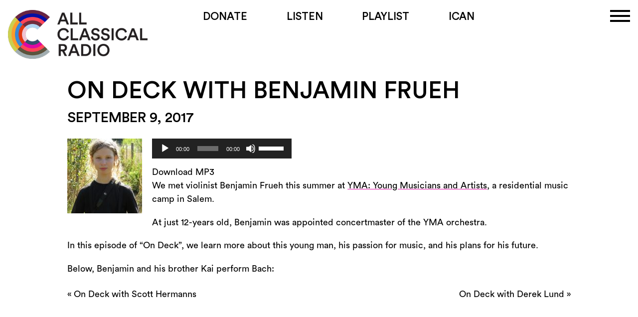

--- FILE ---
content_type: text/html; charset=UTF-8
request_url: https://www.allclassical.org/on-deck/on-deck-with-benjamin-frueh/
body_size: 14848
content:
<!DOCTYPE html>
<html class="no-js" lang="en-US">

<head>
<!-- Global site tag (gtag.js) - Google Analytics -->
<script async src="https://www.googletagmanager.com/gtag/js?id=UA-22462379-1"></script>
<script>
window.dataLayer = window.dataLayer || [];
function gtag(){dataLayer.push(arguments);}
gtag('js', new Date());
gtag('config', 'UA-22462379-1', { 'optimize_id': 'GTM-PNR3WHD'});
</script>
<script>
    (function(i,s,o,g,r,a,m){i['GoogleAnalyticsObject']=r;i[r]=i[r]||function(){
    (i[r].q=i[r].q||[]).push(arguments)},i[r].l=1*new Date();a=s.createElement(o),
    m=s.getElementsByTagName(o)[0];a.async=1;a.src=g;m.parentNode.insertBefore(a,m)
    })(window,document,'script','//www.google-analytics.com/analytics.js','ga');
    ga('create', 'UA-22462379-1', 'auto');
    ga('send', 'pageview');
</script>
<!-- Google Tag Manager -->
<script>(function(w,d,s,l,i){w[l]=w[l]||[];w[l].push({'gtm.start':
new Date().getTime(),event:'gtm.js'});var f=d.getElementsByTagName(s)[0],
j=d.createElement(s),dl=l!='dataLayer'?'&l='+l:'';j.async=true;j.src=
'https://www.googletagmanager.com/gtm.js?id='+i+dl;f.parentNode.insertBefore(j,f);
})(window,document,'script','dataLayer','GTM-PNMLWNK');</script>
<!-- End Google Tag Manager -->
<meta charset="UTF-8" />
<meta name="google-site-verification" content="Xo-KUQowW6_5xOnGI1BIoY20lDhYrWTGA8ihGH7eSSQ" />
<!-- <meta name="viewport" content="width=device-width" /> -->
<meta name="viewport" content="width=device-width, initial-scale=1.0, user-scalable=1" />
<title>On Deck with Benjamin Frueh | All Classical Radio</title>
<link rel="stylesheet" href="https://use.typekit.net/lbi0rrp.css">
<script src="https://kit.fontawesome.com/d16ab4e382.js" crossorigin="anonymous"></script>
<script src="https://cdn.jsdelivr.net/npm/vue@2.7.14"></script>

<link rel="profile" href="http://gmpg.org/xfn/11" />
<link rel="pingback" href="https://www.allclassical.org/xmlrpc.php" />

<meta name='robots' content='max-image-preview:large' />
	<style>img:is([sizes="auto" i], [sizes^="auto," i]) { contain-intrinsic-size: 3000px 1500px }</style>
	<link rel='dns-prefetch' href='//cdnjs.cloudflare.com' />
<link rel='dns-prefetch' href='//maxcdn.bootstrapcdn.com' />
<link rel='dns-prefetch' href='//www.google.com' />
<link rel='dns-prefetch' href='//cdn.jsdelivr.net' />
<link rel='dns-prefetch' href='//use.fontawesome.com' />
<link rel="alternate" type="application/rss+xml" title="All Classical Radio &raquo; Feed" href="https://www.allclassical.org/feed/" />
<link rel='stylesheet' id='wp-block-library-css' href='https://www.allclassical.org/wp-includes/css/dist/block-library/style.min.css?ver=6.7.4' type='text/css' media='all' />
<style id='classic-theme-styles-inline-css' type='text/css'>
/*! This file is auto-generated */
.wp-block-button__link{color:#fff;background-color:#32373c;border-radius:9999px;box-shadow:none;text-decoration:none;padding:calc(.667em + 2px) calc(1.333em + 2px);font-size:1.125em}.wp-block-file__button{background:#32373c;color:#fff;text-decoration:none}
</style>
<style id='global-styles-inline-css' type='text/css'>
:root{--wp--preset--aspect-ratio--square: 1;--wp--preset--aspect-ratio--4-3: 4/3;--wp--preset--aspect-ratio--3-4: 3/4;--wp--preset--aspect-ratio--3-2: 3/2;--wp--preset--aspect-ratio--2-3: 2/3;--wp--preset--aspect-ratio--16-9: 16/9;--wp--preset--aspect-ratio--9-16: 9/16;--wp--preset--color--black: #000000;--wp--preset--color--cyan-bluish-gray: #abb8c3;--wp--preset--color--white: #ffffff;--wp--preset--color--pale-pink: #f78da7;--wp--preset--color--vivid-red: #cf2e2e;--wp--preset--color--luminous-vivid-orange: #ff6900;--wp--preset--color--luminous-vivid-amber: #fcb900;--wp--preset--color--light-green-cyan: #7bdcb5;--wp--preset--color--vivid-green-cyan: #00d084;--wp--preset--color--pale-cyan-blue: #8ed1fc;--wp--preset--color--vivid-cyan-blue: #0693e3;--wp--preset--color--vivid-purple: #9b51e0;--wp--preset--gradient--vivid-cyan-blue-to-vivid-purple: linear-gradient(135deg,rgba(6,147,227,1) 0%,rgb(155,81,224) 100%);--wp--preset--gradient--light-green-cyan-to-vivid-green-cyan: linear-gradient(135deg,rgb(122,220,180) 0%,rgb(0,208,130) 100%);--wp--preset--gradient--luminous-vivid-amber-to-luminous-vivid-orange: linear-gradient(135deg,rgba(252,185,0,1) 0%,rgba(255,105,0,1) 100%);--wp--preset--gradient--luminous-vivid-orange-to-vivid-red: linear-gradient(135deg,rgba(255,105,0,1) 0%,rgb(207,46,46) 100%);--wp--preset--gradient--very-light-gray-to-cyan-bluish-gray: linear-gradient(135deg,rgb(238,238,238) 0%,rgb(169,184,195) 100%);--wp--preset--gradient--cool-to-warm-spectrum: linear-gradient(135deg,rgb(74,234,220) 0%,rgb(151,120,209) 20%,rgb(207,42,186) 40%,rgb(238,44,130) 60%,rgb(251,105,98) 80%,rgb(254,248,76) 100%);--wp--preset--gradient--blush-light-purple: linear-gradient(135deg,rgb(255,206,236) 0%,rgb(152,150,240) 100%);--wp--preset--gradient--blush-bordeaux: linear-gradient(135deg,rgb(254,205,165) 0%,rgb(254,45,45) 50%,rgb(107,0,62) 100%);--wp--preset--gradient--luminous-dusk: linear-gradient(135deg,rgb(255,203,112) 0%,rgb(199,81,192) 50%,rgb(65,88,208) 100%);--wp--preset--gradient--pale-ocean: linear-gradient(135deg,rgb(255,245,203) 0%,rgb(182,227,212) 50%,rgb(51,167,181) 100%);--wp--preset--gradient--electric-grass: linear-gradient(135deg,rgb(202,248,128) 0%,rgb(113,206,126) 100%);--wp--preset--gradient--midnight: linear-gradient(135deg,rgb(2,3,129) 0%,rgb(40,116,252) 100%);--wp--preset--font-size--small: 13px;--wp--preset--font-size--medium: 20px;--wp--preset--font-size--large: 36px;--wp--preset--font-size--x-large: 42px;--wp--preset--spacing--20: 0.44rem;--wp--preset--spacing--30: 0.67rem;--wp--preset--spacing--40: 1rem;--wp--preset--spacing--50: 1.5rem;--wp--preset--spacing--60: 2.25rem;--wp--preset--spacing--70: 3.38rem;--wp--preset--spacing--80: 5.06rem;--wp--preset--shadow--natural: 6px 6px 9px rgba(0, 0, 0, 0.2);--wp--preset--shadow--deep: 12px 12px 50px rgba(0, 0, 0, 0.4);--wp--preset--shadow--sharp: 6px 6px 0px rgba(0, 0, 0, 0.2);--wp--preset--shadow--outlined: 6px 6px 0px -3px rgba(255, 255, 255, 1), 6px 6px rgba(0, 0, 0, 1);--wp--preset--shadow--crisp: 6px 6px 0px rgba(0, 0, 0, 1);}:where(.is-layout-flex){gap: 0.5em;}:where(.is-layout-grid){gap: 0.5em;}body .is-layout-flex{display: flex;}.is-layout-flex{flex-wrap: wrap;align-items: center;}.is-layout-flex > :is(*, div){margin: 0;}body .is-layout-grid{display: grid;}.is-layout-grid > :is(*, div){margin: 0;}:where(.wp-block-columns.is-layout-flex){gap: 2em;}:where(.wp-block-columns.is-layout-grid){gap: 2em;}:where(.wp-block-post-template.is-layout-flex){gap: 1.25em;}:where(.wp-block-post-template.is-layout-grid){gap: 1.25em;}.has-black-color{color: var(--wp--preset--color--black) !important;}.has-cyan-bluish-gray-color{color: var(--wp--preset--color--cyan-bluish-gray) !important;}.has-white-color{color: var(--wp--preset--color--white) !important;}.has-pale-pink-color{color: var(--wp--preset--color--pale-pink) !important;}.has-vivid-red-color{color: var(--wp--preset--color--vivid-red) !important;}.has-luminous-vivid-orange-color{color: var(--wp--preset--color--luminous-vivid-orange) !important;}.has-luminous-vivid-amber-color{color: var(--wp--preset--color--luminous-vivid-amber) !important;}.has-light-green-cyan-color{color: var(--wp--preset--color--light-green-cyan) !important;}.has-vivid-green-cyan-color{color: var(--wp--preset--color--vivid-green-cyan) !important;}.has-pale-cyan-blue-color{color: var(--wp--preset--color--pale-cyan-blue) !important;}.has-vivid-cyan-blue-color{color: var(--wp--preset--color--vivid-cyan-blue) !important;}.has-vivid-purple-color{color: var(--wp--preset--color--vivid-purple) !important;}.has-black-background-color{background-color: var(--wp--preset--color--black) !important;}.has-cyan-bluish-gray-background-color{background-color: var(--wp--preset--color--cyan-bluish-gray) !important;}.has-white-background-color{background-color: var(--wp--preset--color--white) !important;}.has-pale-pink-background-color{background-color: var(--wp--preset--color--pale-pink) !important;}.has-vivid-red-background-color{background-color: var(--wp--preset--color--vivid-red) !important;}.has-luminous-vivid-orange-background-color{background-color: var(--wp--preset--color--luminous-vivid-orange) !important;}.has-luminous-vivid-amber-background-color{background-color: var(--wp--preset--color--luminous-vivid-amber) !important;}.has-light-green-cyan-background-color{background-color: var(--wp--preset--color--light-green-cyan) !important;}.has-vivid-green-cyan-background-color{background-color: var(--wp--preset--color--vivid-green-cyan) !important;}.has-pale-cyan-blue-background-color{background-color: var(--wp--preset--color--pale-cyan-blue) !important;}.has-vivid-cyan-blue-background-color{background-color: var(--wp--preset--color--vivid-cyan-blue) !important;}.has-vivid-purple-background-color{background-color: var(--wp--preset--color--vivid-purple) !important;}.has-black-border-color{border-color: var(--wp--preset--color--black) !important;}.has-cyan-bluish-gray-border-color{border-color: var(--wp--preset--color--cyan-bluish-gray) !important;}.has-white-border-color{border-color: var(--wp--preset--color--white) !important;}.has-pale-pink-border-color{border-color: var(--wp--preset--color--pale-pink) !important;}.has-vivid-red-border-color{border-color: var(--wp--preset--color--vivid-red) !important;}.has-luminous-vivid-orange-border-color{border-color: var(--wp--preset--color--luminous-vivid-orange) !important;}.has-luminous-vivid-amber-border-color{border-color: var(--wp--preset--color--luminous-vivid-amber) !important;}.has-light-green-cyan-border-color{border-color: var(--wp--preset--color--light-green-cyan) !important;}.has-vivid-green-cyan-border-color{border-color: var(--wp--preset--color--vivid-green-cyan) !important;}.has-pale-cyan-blue-border-color{border-color: var(--wp--preset--color--pale-cyan-blue) !important;}.has-vivid-cyan-blue-border-color{border-color: var(--wp--preset--color--vivid-cyan-blue) !important;}.has-vivid-purple-border-color{border-color: var(--wp--preset--color--vivid-purple) !important;}.has-vivid-cyan-blue-to-vivid-purple-gradient-background{background: var(--wp--preset--gradient--vivid-cyan-blue-to-vivid-purple) !important;}.has-light-green-cyan-to-vivid-green-cyan-gradient-background{background: var(--wp--preset--gradient--light-green-cyan-to-vivid-green-cyan) !important;}.has-luminous-vivid-amber-to-luminous-vivid-orange-gradient-background{background: var(--wp--preset--gradient--luminous-vivid-amber-to-luminous-vivid-orange) !important;}.has-luminous-vivid-orange-to-vivid-red-gradient-background{background: var(--wp--preset--gradient--luminous-vivid-orange-to-vivid-red) !important;}.has-very-light-gray-to-cyan-bluish-gray-gradient-background{background: var(--wp--preset--gradient--very-light-gray-to-cyan-bluish-gray) !important;}.has-cool-to-warm-spectrum-gradient-background{background: var(--wp--preset--gradient--cool-to-warm-spectrum) !important;}.has-blush-light-purple-gradient-background{background: var(--wp--preset--gradient--blush-light-purple) !important;}.has-blush-bordeaux-gradient-background{background: var(--wp--preset--gradient--blush-bordeaux) !important;}.has-luminous-dusk-gradient-background{background: var(--wp--preset--gradient--luminous-dusk) !important;}.has-pale-ocean-gradient-background{background: var(--wp--preset--gradient--pale-ocean) !important;}.has-electric-grass-gradient-background{background: var(--wp--preset--gradient--electric-grass) !important;}.has-midnight-gradient-background{background: var(--wp--preset--gradient--midnight) !important;}.has-small-font-size{font-size: var(--wp--preset--font-size--small) !important;}.has-medium-font-size{font-size: var(--wp--preset--font-size--medium) !important;}.has-large-font-size{font-size: var(--wp--preset--font-size--large) !important;}.has-x-large-font-size{font-size: var(--wp--preset--font-size--x-large) !important;}
:where(.wp-block-post-template.is-layout-flex){gap: 1.25em;}:where(.wp-block-post-template.is-layout-grid){gap: 1.25em;}
:where(.wp-block-columns.is-layout-flex){gap: 2em;}:where(.wp-block-columns.is-layout-grid){gap: 2em;}
:root :where(.wp-block-pullquote){font-size: 1.5em;line-height: 1.6;}
</style>
<link rel='stylesheet' id='pb-accordion-blocks-style-css' href='https://www.allclassical.org/wp-content/cache/asset-cleanup/css/item/accordion-blocks__build__index-css-vbf0622f8ed72be2f646bac5747fa810d48ed47f8.css' type='text/css' media='all' />
<link rel='stylesheet' id='font-awesome-css-css' href='https://use.fontawesome.com/releases/v5.0.13/css/all.css?ver=5.0.13' type='text/css' media='all' />
<link rel='stylesheet' id='mptt-style-css' href='https://www.allclassical.org/wp-content/cache/asset-cleanup/css/item/mp-timetable__media__css__style-css-v803516b6abdb152fd5bd04bafa862936c97d1267.css' type='text/css' media='all' />
<link rel='stylesheet' id='bsearch-style-css' href='https://www.allclassical.org/wp-content/plugins/better-search/includes/css/bsearch-styles.min.css?ver=4.1.2' type='text/css' media='all' />
<link rel='stylesheet' id='twentytwelve-style-css' href='https://www.allclassical.org/wp-content/cache/asset-cleanup/css/item/acp-theme-child__style-css-v1cf4465db26314e760d5258bb11914ec794b4eb2.css' type='text/css' media='all' />
<link rel='stylesheet' id='custom-style-css' href='https://www.allclassical.org/wp-content/themes/acp-theme/css/custom.min.css?ver=1752617563' type='text/css' media='all' />
<link rel='stylesheet' id='bs-style-css' href='https://www.allclassical.org/wp-content/themes/acp-theme/css/bs/bootstrap.min.css?ver=1751914178' type='text/css' media='all' />
<link rel='stylesheet' id='bsg-style-css' href='https://www.allclassical.org/wp-content/themes/acp-theme/css/bootstrap-grid.min.css?ver=1745002644' type='text/css' media='all' />
<link rel='stylesheet' id='bsu-style-css' href='https://www.allclassical.org/wp-content/themes/acp-theme/css/bootstrap-utilities.min.css?ver=1745011106' type='text/css' media='all' />
<link rel='stylesheet' id='2022-style-css' href='https://www.allclassical.org/wp-content/cache/asset-cleanup/css/item/acp-theme-child__css__custom_2022-css-v93829a7fd05fab7120e1b8b867b127053e12ec2f.css' type='text/css' media='all' />
<link rel='stylesheet' id='tw-css' href='https://www.allclassical.org/wp-content/cache/asset-cleanup/css/item/acp-theme-child__css__dist__output-css-vfd0362cf50956fe46ae030ac660d215d8585dcd0.css' type='text/css' media='all' />
<script type="text/javascript" src="https://www.allclassical.org/wp-includes/js/jquery/jquery.min.js?ver=3.7.1" id="jquery-core-js"></script>
<script type="text/javascript" src="https://www.allclassical.org/wp-includes/js/jquery/jquery-migrate.min.js?ver=3.4.1" id="jquery-migrate-js"></script>
<script type="text/javascript" src="https://www.allclassical.org/wp-content/themes/acp-theme-child/js/bootstrap.min.js?ver=6.7.4" id="home-cookie-js"></script>
<script type="text/javascript" src="https://maxcdn.bootstrapcdn.com/bootstrap/3.4.1/js/bootstrap.min.js?ver=6.7.4" id="home-modal-js"></script>
<script type="text/javascript" src="https://www.allclassical.org/wp-content/themes/acp-theme-child/js/rrssb.min.js?ver=1647038259" id="social-script-js"></script>
<script type="text/javascript" src="https://cdn.jsdelivr.net/npm/vue@2.7.14?ver=2.7.14" id="vue-js"></script>
<link rel="https://api.w.org/" href="https://www.allclassical.org/wp-json/" /><link rel="alternate" title="JSON" type="application/json" href="https://www.allclassical.org/wp-json/wp/v2/ac_on_deck/43946" /><link rel="EditURI" type="application/rsd+xml" title="RSD" href="https://www.allclassical.org/xmlrpc.php?rsd" />
<meta name="generator" content="WordPress 6.7.4" />
<link rel="canonical" href="https://www.allclassical.org/on-deck/on-deck-with-benjamin-frueh/" />
<link rel='shortlink' href='https://www.allclassical.org/?p=43946' />
<link rel="alternate" title="oEmbed (JSON)" type="application/json+oembed" href="https://www.allclassical.org/wp-json/oembed/1.0/embed?url=https%3A%2F%2Fwww.allclassical.org%2Fon-deck%2Fon-deck-with-benjamin-frueh%2F" />
<link rel="alternate" title="oEmbed (XML)" type="text/xml+oembed" href="https://www.allclassical.org/wp-json/oembed/1.0/embed?url=https%3A%2F%2Fwww.allclassical.org%2Fon-deck%2Fon-deck-with-benjamin-frueh%2F&#038;format=xml" />
<meta name="description" content="We met violinist Benjamin Frueh this summer at YMA: Young Musicians and Artists, a residential music camp in Salem. At just 12-years old, Benjamin was appointed concertmaster of the YMA orchestra. In this episode of &#8220;On Deck&#8221;, we learn more about this young man, his passion for music, and his plans for his future. Below, ... " />
            <meta property="fb:app_id"      content="219172578213329" />
            <meta property="og:type"        content="article" />
            <meta property="og:title"       content="On Deck with Benjamin Frueh | All Classical Radio" />
            <meta property="og:description" content="We met violinist Benjamin Frueh this summer at YMA: Young Musicians and Artists, a residential music camp in Salem. At just 12-years old, Benjamin was appointed concertmaster of the YMA orchestra. In this episode of &#8220;On Deck&#8221;, we learn more about this young man, his passion for music, and his plans for his future. Below, ... " />
            <meta property="og:url"         content="https://www.allclassical.org/on-deck/on-deck-with-benjamin-frueh/" />
            <meta property="og:site_name"   content="All Classical Radio" />
            <meta property="og:image"       content="https://www.allclassical.org/wp-content/hosts/ACR-LOGO-1200x630.png" />
            <meta property="og:image:width" content="1200" />
            <meta property="og:image:height" content="630" />

            <meta name="twitter:card"               content="summary"/>
            <meta name="twitter:domain"             content="All Classical Radio"/>
            <meta name="twitter:image:src"          content="https://www.allclassical.org/wp-content/hosts/ACR-LOGO-1200x630.png"/>
            <meta name="twitter:site"               content="@AllClassicalpdx" />
            <meta name="twitter:text:description"   content="We met violinist Benjamin Frueh this summer at YMA: Young Musicians and Artists, a residential music camp in Salem. At just 12-years old, Benjamin was appointed concertmaster of the YMA orchestra. In this episode of &#8220;On Deck&#8221;, we learn more about this young man, his passion for music, and his plans for his future. Below, ... " />
        <noscript><style type="text/css">.mptt-shortcode-wrapper .mptt-shortcode-table:first-of-type{display:table!important}.mptt-shortcode-wrapper .mptt-shortcode-table .mptt-event-container:hover{height:auto!important;min-height:100%!important}body.mprm_ie_browser .mptt-shortcode-wrapper .mptt-event-container{height:auto!important}@media (max-width:767px){.mptt-shortcode-wrapper .mptt-shortcode-table:first-of-type{display:none!important}}</style></noscript>    <script>
    var _prum = [['id', '57e99d78254226269460e52e'], ['mark', 'firstbyte', (new Date()).getTime()]];

    (function() {
        var s = document.getElementsByTagName('script')[0]
          , p = document.createElement('script');
        p.async = 'async';
        p.src = '//rum-static.pingdom.net/prum.min.js';
        s.parentNode.insertBefore(p, s);
    })();
    </script>
<link rel="icon" href="https://acp-website.s3.us-west-2.amazonaws.com/uploads/2023/08/cropped-acr-square-1200-32x32.png" sizes="32x32" />
<link rel="icon" href="https://acp-website.s3.us-west-2.amazonaws.com/uploads/2023/08/cropped-acr-square-1200-192x192.png" sizes="192x192" />
<link rel="apple-touch-icon" href="https://acp-website.s3.us-west-2.amazonaws.com/uploads/2023/08/cropped-acr-square-1200-180x180.png" />
<meta name="msapplication-TileImage" content="https://acp-website.s3.us-west-2.amazonaws.com/uploads/2023/08/cropped-acr-square-1200-270x270.png" />
		<style type="text/css" id="wp-custom-css">
			.allegiance-component.allegiance-component-donation-amount label{
max-width: 240px;
}		</style>
		</head>

<body class="ac_on_deck-template-default single single-ac_on_deck postid-43946">

<noscript>
    <p style="color:#802f2d; text-align:center;">
        <strong><em>Your browser is not using Javascript. Some features will not work correctly.</em></strong>
    </p>
</noscript>
<!-- Google Tag Manager (noscript) -->
<noscript><iframe src="https://www.googletagmanager.com/ns.html?id=GTM-PNMLWNK"
height="0" width="0" style="display:none;visibility:hidden"></iframe></noscript>
<!-- End Google Tag Manager (noscript) -->
<div class="hfeed site container">
    <header id="masthead" class="site-header mb-5 pt-2 sm:pt-5" role="banner">

        <div class="sm:flex">

        <div class="logo-container hidden sm:block md:w-1/4 flex-items-sm-middle">
            <a href="https://www.allclassical.org">
                <img src="https://www.allclassical.org/wp-content/themes/acp-theme-child/img/ACR-LOGO.png" alt="All Classical Radio" />
            </a>

        </div>
        <div class="nav-container md:w-1/2 ">
                
                    <ul id="menu-13-big" class="primary-menu nav-menu flex uppercase text-xl justify-between">
                        <li class="hidden md:block"></li>
                        <li id="menu-item-76594" class="menu-item menu-item-type-post_type menu-item-object-page menu-item-76594">
                            <a href="https://allclassical.org/donate/">Donate</a>
                        </li>
                        <li id="menu-item-7673" class="listen-btn menu-item menu-item-type-custom menu-item-object-custom menu-item-7673">
                            <a href="javascript:void(0)">Listen</a>
                        </li>
                <li id="menu-item-76595" class="menu-item menu-item-type-post_type menu-item-object-page menu-item-76595"><a href="https://allclassical.org/programs/playlist/">Playlist</a></li>
                <li id="menu-item-65309" class="ican-button menu-item menu-item-type-post_type menu-item-object-page menu-item-65309"><a href="https://icanradio.org">ICAN</a></li>
                
                
            </ul>
                <div class="side-menu-container ">
                    <div class="prim"><ul id="menu-13-primary" class="quick-link-menu bg-white p-6 pt-0 uppercase text-xl"><li id="menu-item-65297" class="first menu-item menu-item-type-custom menu-item-object-custom menu-item-has-children menu-item-65297"><a href="#">About</a>
<ul class="sub-menu">
	<li id="menu-item-65298" class="menu-item menu-item-type-post_type menu-item-object-page menu-item-65298"><a href="https://www.allclassical.org/about/">About Us</a></li>
	<li id="menu-item-103155" class="menu-item menu-item-type-post_type menu-item-object-page menu-item-103155"><a href="https://www.allclassical.org/all-classical-radios-media-arts-center/">Media Arts Center</a></li>
	<li id="menu-item-51495" class="menu-item menu-item-type-post_type menu-item-object-page menu-item-51495"><a href="https://www.allclassical.org/about/program-hosts/">On Air Hosts</a></li>
	<li id="menu-item-65301" class="menu-item menu-item-type-post_type menu-item-object-page menu-item-65301"><a href="https://www.allclassical.org/about/station-staff/">Station Staff</a></li>
	<li id="menu-item-100897" class="menu-item menu-item-type-post_type menu-item-object-page menu-item-100897"><a href="https://www.allclassical.org/about/artist-anthology/">Artist Anthology</a></li>
	<li id="menu-item-100413" class="menu-item menu-item-type-post_type menu-item-object-page menu-item-100413"><a href="https://www.allclassical.org/artists-in-residence/">Artists in Residence</a></li>
	<li id="menu-item-103611" class="menu-item menu-item-type-post_type menu-item-object-page menu-item-103611"><a href="https://www.allclassical.org/sponsorship/">Underwriting</a></li>
</ul>
</li>
<li id="menu-item-65305" class="menu-item menu-item-type-custom menu-item-object-custom menu-item-has-children menu-item-65305"><a href="#">Programs</a>
<ul class="sub-menu">
	<li id="menu-item-85416" class="menu-item menu-item-type-post_type menu-item-object-page menu-item-85416"><a href="https://www.allclassical.org/programs/program-schedule/">Program Schedule</a></li>
	<li id="menu-item-71806" class="menu-item menu-item-type-post_type menu-item-object-page menu-item-71806"><a href="https://www.allclassical.org/programs/">Our Programs</a></li>
	<li id="menu-item-100060" class="menu-item menu-item-type-post_type menu-item-object-page menu-item-100060"><a href="https://www.allclassical.org/programs/club-mod/">Club Mod</a></li>
	<li id="menu-item-100073" class="menu-item menu-item-type-post_type menu-item-object-page menu-item-100073"><a href="https://www.allclassical.org/programs/concert-hall/">The Concert Hall</a></li>
	<li id="menu-item-65170" class="menu-item menu-item-type-post_type menu-item-object-page menu-item-65170"><a href="https://www.allclassical.org/programs/five-oclock-favorite/">Five O&#8217;clock Favorite</a></li>
	<li id="menu-item-98103" class="menu-item menu-item-type-post_type menu-item-object-page menu-item-98103"><a href="https://www.allclassical.org/programs/friday-happy-hour/">Friday Happy Hour</a></li>
	<li id="menu-item-108462" class="menu-item menu-item-type-post_type menu-item-object-page menu-item-108462"><a href="https://www.allclassical.org/programs/met-opera-on-all-classical/">The Met Opera</a></li>
	<li id="menu-item-104359" class="menu-item menu-item-type-post_type menu-item-object-page menu-item-104359"><a href="https://www.allclassical.org/programs/new-at-noon/">New at Noon</a></li>
	<li id="menu-item-99971" class="menu-item menu-item-type-post_type menu-item-object-page menu-item-99971"><a href="https://www.allclassical.org/programs/northwest-previews/">Northwest Previews</a></li>
	<li id="menu-item-64709" class="menu-item menu-item-type-post_type menu-item-object-page menu-item-64709"><a href="https://www.allclassical.org/programs/on-deck-with-young-musicians/">On Deck with Young Musicians</a></li>
	<li id="menu-item-99937" class="menu-item menu-item-type-post_type menu-item-object-page menu-item-99937"><a href="https://www.allclassical.org/programs/played-in-oregon/">Played in Oregon</a></li>
	<li id="menu-item-105161" class="menu-item menu-item-type-post_type menu-item-object-page menu-item-105161"><a href="https://www.allclassical.org/programs/saturday-matinee/">Saturday Matinee</a></li>
	<li id="menu-item-87499" class="menu-item menu-item-type-post_type menu-item-object-page menu-item-87499"><a href="https://www.allclassical.org/programs/sunday-brunch/">Sunday Brunch</a></li>
	<li id="menu-item-64678" class="menu-item menu-item-type-post_type menu-item-object-page menu-item-64678"><a href="https://www.allclassical.org/programs/thursdays-at-three/">Thursdays @ Three</a></li>
	<li id="menu-item-84883" class="menu-item menu-item-type-custom menu-item-object-custom menu-item-84883"><a target="_blank" href="https://icanradio.org">ICAN</a></li>
	<li id="menu-item-84006" class="menu-item menu-item-type-custom menu-item-object-custom menu-item-84006"><a target="_blank" href="https://recordinginclusivity.allclassical.org/">Recording Inclusivity Initiative</a></li>
	<li id="menu-item-67774" class="menu-item menu-item-type-custom menu-item-object-custom menu-item-67774"><a target="_blank" href="https://www.allclassical.org/our-programs/the-score/">The Score</a></li>
</ul>
</li>
<li id="menu-item-67036" class="menu-item menu-item-type-custom menu-item-object-custom menu-item-has-children menu-item-67036"><a href="#">Events</a>
<ul class="sub-menu">
	<li id="menu-item-52176" class="menu-item menu-item-type-post_type menu-item-object-page menu-item-52176"><a href="https://www.allclassical.org/events/">Cultural Events Calendar</a></li>
	<li id="menu-item-73067" class="menu-item menu-item-type-post_type menu-item-object-page menu-item-73067"><a href="https://www.allclassical.org/programs/thursdays-at-three/">Thursdays @ Three</a></li>
	<li id="menu-item-67035" class="menu-item menu-item-type-post_type menu-item-object-page menu-item-67035"><a href="https://www.allclassical.org/events/submit-an-event/">Submit an Event</a></li>
	<li id="menu-item-65303" class="menu-item menu-item-type-post_type menu-item-object-page menu-item-65303"><a href="https://www.allclassical.org/events/cultural-tours/">Cultural Tours</a></li>
	<li id="menu-item-67037" class="menu-item menu-item-type-post_type menu-item-object-page menu-item-67037"><a href="https://www.allclassical.org/event-rental/">Event Space Rental</a></li>
</ul>
</li>
<li id="menu-item-104222" class="menu-item menu-item-type-post_type menu-item-object-page menu-item-104222"><a href="https://www.allclassical.org/contact/">Contact</a></li>
</ul></div>                    <div class="menu-quick-link-menu-container"><ul id="menu-quick-link-menu" class=" quick-link-menu bg-white p-6 pt-0 uppercase text-xl"><li id="menu-item-104078" class="menu-item menu-item-type-post_type menu-item-object-page menu-item-104078"><a href="https://www.allclassical.org/programs/program-archive/">On Demand</a></li>
<li id="menu-item-104075" class="menu-item menu-item-type-post_type menu-item-object-page menu-item-104075"><a href="https://www.allclassical.org/arts-blog/">Arts Blog</a></li>
<li id="menu-item-104073" class="menu-item menu-item-type-post_type menu-item-object-page menu-item-104073"><a href="https://www.allclassical.org/support/">Ways to Give</a></li>
<li id="menu-item-104074" class="menu-item menu-item-type-post_type menu-item-object-page menu-item-104074"><a href="https://www.allclassical.org/sponsorship/">Become a Sponsor</a></li>
<li id="menu-item-104076" class="menu-item menu-item-type-post_type menu-item-object-page menu-item-104076"><a href="https://www.allclassical.org/tili-cam/">Tili-Cam</a></li>
<li id="menu-item-104077" class="menu-item menu-item-type-custom menu-item-object-custom menu-item-104077"><a href="https://shop.allclassical.org/">Shop</a></li>

         <li class=" text-center" ><a href="/?s=">Search</a></li>
        </ul></div>                </div>
               
           
            </div>
            <div class="hamburger-container hidden sm:flex relative w-1/4 justify-end">
                  
                        <div class="hamburger hamburger--spring">
                            <div class="hamburger-box">
                                <div class="hamburger-inner block">

                                </div>
                            </div>
                        </div>
            </div>

            <div class="flex flex-col mobile-nav-container">
                <div class="mobile-logo pt-8 pb-4 w-5/6 mx-auto  sm:hidden">
                    <a href="https://www.allclassical.org">
                        <img src="https://www.allclassical.org/wp-content/themes/acp-theme-child/img/ACR-LOGO.png" alt="All Classical Radio" />
                    </a>
                </div>
                <nav id="mainnav" class="main-navigation " role="navigation">
                    <a class="assistive-text" href="#content" title="Skip to content">Skip to content</a>
                     <p id="toggle" class="menu-toggle"><span></span></p>
                     <div class="menu-13-primary-container col-sm-12 ">
                        <div class="primary-menu-container"><ul id="menu-13-primary-1" class="nav-menu md:hidden"><li class="first menu-item menu-item-type-custom menu-item-object-custom menu-item-has-children menu-item-65297"><a href="#">About</a>
<ul class="sub-menu">
	<li class="menu-item menu-item-type-post_type menu-item-object-page menu-item-65298"><a href="https://www.allclassical.org/about/">About Us</a></li>
	<li class="menu-item menu-item-type-post_type menu-item-object-page menu-item-103155"><a href="https://www.allclassical.org/all-classical-radios-media-arts-center/">Media Arts Center</a></li>
	<li class="menu-item menu-item-type-post_type menu-item-object-page menu-item-51495"><a href="https://www.allclassical.org/about/program-hosts/">On Air Hosts</a></li>
	<li class="menu-item menu-item-type-post_type menu-item-object-page menu-item-65301"><a href="https://www.allclassical.org/about/station-staff/">Station Staff</a></li>
	<li class="menu-item menu-item-type-post_type menu-item-object-page menu-item-100897"><a href="https://www.allclassical.org/about/artist-anthology/">Artist Anthology</a></li>
	<li class="menu-item menu-item-type-post_type menu-item-object-page menu-item-100413"><a href="https://www.allclassical.org/artists-in-residence/">Artists in Residence</a></li>
	<li class="menu-item menu-item-type-post_type menu-item-object-page menu-item-103611"><a href="https://www.allclassical.org/sponsorship/">Underwriting</a></li>
</ul>
</li>
<li class="menu-item menu-item-type-custom menu-item-object-custom menu-item-has-children menu-item-65305"><a href="#">Programs</a>
<ul class="sub-menu">
	<li class="menu-item menu-item-type-post_type menu-item-object-page menu-item-85416"><a href="https://www.allclassical.org/programs/program-schedule/">Program Schedule</a></li>
	<li class="menu-item menu-item-type-post_type menu-item-object-page menu-item-71806"><a href="https://www.allclassical.org/programs/">Our Programs</a></li>
	<li class="menu-item menu-item-type-post_type menu-item-object-page menu-item-100060"><a href="https://www.allclassical.org/programs/club-mod/">Club Mod</a></li>
	<li class="menu-item menu-item-type-post_type menu-item-object-page menu-item-100073"><a href="https://www.allclassical.org/programs/concert-hall/">The Concert Hall</a></li>
	<li class="menu-item menu-item-type-post_type menu-item-object-page menu-item-65170"><a href="https://www.allclassical.org/programs/five-oclock-favorite/">Five O&#8217;clock Favorite</a></li>
	<li class="menu-item menu-item-type-post_type menu-item-object-page menu-item-98103"><a href="https://www.allclassical.org/programs/friday-happy-hour/">Friday Happy Hour</a></li>
	<li class="menu-item menu-item-type-post_type menu-item-object-page menu-item-108462"><a href="https://www.allclassical.org/programs/met-opera-on-all-classical/">The Met Opera</a></li>
	<li class="menu-item menu-item-type-post_type menu-item-object-page menu-item-104359"><a href="https://www.allclassical.org/programs/new-at-noon/">New at Noon</a></li>
	<li class="menu-item menu-item-type-post_type menu-item-object-page menu-item-99971"><a href="https://www.allclassical.org/programs/northwest-previews/">Northwest Previews</a></li>
	<li class="menu-item menu-item-type-post_type menu-item-object-page menu-item-64709"><a href="https://www.allclassical.org/programs/on-deck-with-young-musicians/">On Deck with Young Musicians</a></li>
	<li class="menu-item menu-item-type-post_type menu-item-object-page menu-item-99937"><a href="https://www.allclassical.org/programs/played-in-oregon/">Played in Oregon</a></li>
	<li class="menu-item menu-item-type-post_type menu-item-object-page menu-item-105161"><a href="https://www.allclassical.org/programs/saturday-matinee/">Saturday Matinee</a></li>
	<li class="menu-item menu-item-type-post_type menu-item-object-page menu-item-87499"><a href="https://www.allclassical.org/programs/sunday-brunch/">Sunday Brunch</a></li>
	<li class="menu-item menu-item-type-post_type menu-item-object-page menu-item-64678"><a href="https://www.allclassical.org/programs/thursdays-at-three/">Thursdays @ Three</a></li>
	<li class="menu-item menu-item-type-custom menu-item-object-custom menu-item-84883"><a target="_blank" href="https://icanradio.org">ICAN</a></li>
	<li class="menu-item menu-item-type-custom menu-item-object-custom menu-item-84006"><a target="_blank" href="https://recordinginclusivity.allclassical.org/">Recording Inclusivity Initiative</a></li>
	<li class="menu-item menu-item-type-custom menu-item-object-custom menu-item-67774"><a target="_blank" href="https://www.allclassical.org/our-programs/the-score/">The Score</a></li>
</ul>
</li>
<li class="menu-item menu-item-type-custom menu-item-object-custom menu-item-has-children menu-item-67036"><a href="#">Events</a>
<ul class="sub-menu">
	<li class="menu-item menu-item-type-post_type menu-item-object-page menu-item-52176"><a href="https://www.allclassical.org/events/">Cultural Events Calendar</a></li>
	<li class="menu-item menu-item-type-post_type menu-item-object-page menu-item-73067"><a href="https://www.allclassical.org/programs/thursdays-at-three/">Thursdays @ Three</a></li>
	<li class="menu-item menu-item-type-post_type menu-item-object-page menu-item-67035"><a href="https://www.allclassical.org/events/submit-an-event/">Submit an Event</a></li>
	<li class="menu-item menu-item-type-post_type menu-item-object-page menu-item-65303"><a href="https://www.allclassical.org/events/cultural-tours/">Cultural Tours</a></li>
	<li class="menu-item menu-item-type-post_type menu-item-object-page menu-item-67037"><a href="https://www.allclassical.org/event-rental/">Event Space Rental</a></li>
</ul>
</li>
<li class="menu-item menu-item-type-post_type menu-item-object-page menu-item-104222"><a href="https://www.allclassical.org/contact/">Contact</a></li>
</ul></div>                        <div class="menu-quick-link-menu-container"><ul id="menu-quick-link-menu-1" class="nav-menu  sm:hidden "><li class="menu-item menu-item-type-post_type menu-item-object-page menu-item-104078"><a href="https://www.allclassical.org/programs/program-archive/">On Demand</a></li>
<li class="menu-item menu-item-type-post_type menu-item-object-page menu-item-104075"><a href="https://www.allclassical.org/arts-blog/">Arts Blog</a></li>
<li class="menu-item menu-item-type-post_type menu-item-object-page menu-item-104073"><a href="https://www.allclassical.org/support/">Ways to Give</a></li>
<li class="menu-item menu-item-type-post_type menu-item-object-page menu-item-104074"><a href="https://www.allclassical.org/sponsorship/">Become a Sponsor</a></li>
<li class="menu-item menu-item-type-post_type menu-item-object-page menu-item-104076"><a href="https://www.allclassical.org/tili-cam/">Tili-Cam</a></li>
<li class="menu-item menu-item-type-custom menu-item-object-custom menu-item-104077"><a href="https://shop.allclassical.org/">Shop</a></li>

         <li class=" text-center" ><a href="/?s=">Search</a></li>
        </ul></div>                    </div>
                </nav><!-- #site-navigation -->
           
        </div>

        </div>

                
        
    </header><!-- #masthead -->
   
    <div id="breadcrumb">
            </div>


<div class="container ">
	<div class="row justify-content-center py-5">
		<div class="col-md-10">
    
        
        <header class="row justify-content-between">
            <h1 class="col-md-10 entry-title">On Deck with Benjamin Frueh<br><span style="font-size:28px">September 9, 2017</span></h1>
        </header>

                    <div class="featured">
                <img width="150" height="150" src="https://acp-website.s3.us-west-2.amazonaws.com/uploads/2017/09/benjamin-frueh.jpg" class="alignleft no-shadowbox wp-post-image" alt="" decoding="async" />            </div>
        
        
            
            <div style="width:280px;float:left;">
                <!--[if lt IE 9]><script>document.createElement('audio');</script><![endif]-->
<audio class="wp-audio-shortcode" id="audio-43946-1" preload="none" style="width: 100%;" controls="controls"><source type="audio/mpeg" src="https://acp-website.s3-us-west-2.amazonaws.com/on-deck/On-Deck-145-Benjamin-Frueh.mp3?_=1" /><a href="https://acp-website.s3-us-west-2.amazonaws.com/on-deck/On-Deck-145-Benjamin-Frueh.mp3">https://acp-website.s3-us-west-2.amazonaws.com/on-deck/On-Deck-145-Benjamin-Frueh.mp3</a></audio>            </div>

            <br /><br />

            <p>
                <a href="https://www.allclassical.org/on-deck/on-deck-with-benjamin-frueh/?key=3da69736546a0d37964791c839f85960&amp;file=https://acp-website.s3-us-west-2.amazonaws.com/on-deck/On-Deck-145-Benjamin-Frueh.mp3">
                    Download MP3
                </a>
            </p>

                <div class="entry-content">
            <p>We met violinist Benjamin Frueh this summer at <a href="http://www.ymainc.org/" target="_blank" rel="noopener noreferrer">YMA: Young Musicians and Artists</a>, a residential music camp in Salem.</p>
<p>At just 12-years old, Benjamin was appointed concertmaster of the YMA orchestra.</p>
<p>In this episode of &#8220;On Deck&#8221;, we learn more about this young man, his passion for music, and his plans for his future.</p>
<p>Below, Benjamin and his brother Kai perform Bach:</p>
        </div>

        
        <div class="row my-4">
        <div class="col-6">
            &laquo; <a href="https://www.allclassical.org/on-deck/on-deck-with-scott-hermanns/" rel="prev">On Deck with Scott Hermanns</a>        </div>
        <div class="col-6 text-right">
            <a href="https://www.allclassical.org/on-deck/on-deck-with-derek-lund/" rel="next">On Deck with Derek Lund</a> &raquo;        </div>
        </div>
    
</div><!-- #main -->
</div>
</div>
</div>

</div>
	

	<div class="underwriting-container py-5 bg-white  mt-20">
		<div class="container">
			<div class="md:grid grid-cols-5 gap-3">
			<div class="uppercase text-center md:text-left leading-tight">
				<h3 class="text-2xl pb-2">Our Sponsors</h3>
				<a href="/support/underwriters/" class="text-black block hover:text-fuchsia">Meet  our sponsors</a>
				<a href="https://www.allclassical.org/sponsorship/" class="text-black hover:text-fuchsia"> Become a sponsor</a>
			</div>
							<div class="items-center underwriter mb-3 sm:mb-0 flex justify-center">
				<a href="https://symbiop.com/" aria-label="SymbiOp" target="_blank" class="w-[150px] h-[150px]"><img width="300" height="300" src="https://acp-website.s3.us-west-2.amazonaws.com/uploads/2025/04/logo-symbiop.jpg" class="attachment-post-thumbnail size-post-thumbnail wp-post-image" alt="Logo: SymbiOp" decoding="async" loading="lazy" srcset="https://acp-website.s3.us-west-2.amazonaws.com/uploads/2025/04/logo-symbiop.jpg 300w, https://acp-website.s3.us-west-2.amazonaws.com/uploads/2025/04/logo-symbiop-150x150.jpg 150w" sizes="auto, (max-width: 300px) 100vw, 300px" /></a>
			</div>

						<div class="items-center underwriter mb-3 sm:mb-0 flex justify-center">
				<a href="https://www.rosevilla.org/" aria-label="Rose Villa Senior Living" target="_blank" class="w-[150px] h-[150px]"><img width="300" height="300" src="https://acp-website.s3.us-west-2.amazonaws.com/uploads/2024/07/Rose-Villa-new-Logo300x300.jpg" class="attachment-post-thumbnail size-post-thumbnail wp-post-image" alt="Rose Villa Senior Living" decoding="async" loading="lazy" srcset="https://acp-website.s3.us-west-2.amazonaws.com/uploads/2024/07/Rose-Villa-new-Logo300x300.jpg 300w, https://acp-website.s3.us-west-2.amazonaws.com/uploads/2024/07/Rose-Villa-new-Logo300x300-150x150.jpg 150w" sizes="auto, (max-width: 300px) 100vw, 300px" /></a>
			</div>

						<div class="items-center underwriter mb-3 sm:mb-0 flex justify-center">
				<a href="http://www.portlandspirit.com/" aria-label="Portland Spirit" target="_blank" class="w-[150px] h-[150px]"><img width="200" height="200" src="https://acp-website.s3.us-west-2.amazonaws.com/uploads/2012/12/portland-spirit1.png" class="attachment-post-thumbnail size-post-thumbnail wp-post-image" alt="portland spirit" decoding="async" loading="lazy" srcset="https://acp-website.s3.us-west-2.amazonaws.com/uploads/2012/12/portland-spirit1.png 200w, https://acp-website.s3.us-west-2.amazonaws.com/uploads/2012/12/portland-spirit1-150x150.png 150w" sizes="auto, (max-width: 200px) 100vw, 200px" /></a>
			</div>

						<div class="items-center underwriter mb-3 sm:mb-0 flex justify-center">
				<a href="https://www.elephantsdeli.com/" aria-label="Elephants Delicatessen" target="_blank" class="w-[150px] h-[150px]"><img width="300" height="300" src="https://acp-website.s3.us-west-2.amazonaws.com/uploads/2012/12/Elphant-Deli1.jpg" class="attachment-post-thumbnail size-post-thumbnail wp-post-image" alt="" decoding="async" loading="lazy" srcset="https://acp-website.s3.us-west-2.amazonaws.com/uploads/2012/12/Elphant-Deli1.jpg 300w, https://acp-website.s3.us-west-2.amazonaws.com/uploads/2012/12/Elphant-Deli1-150x150.jpg 150w" sizes="auto, (max-width: 300px) 100vw, 300px" /></a>
			</div>

						</div>


		</div>
	</div>
		<footer id="colophon" class="footer pt-5 pb-4 " role="contentinfo">
		<div class="container">
			<div class="grid sm:grid-cols-2 lg:grid-cols-4 gap-3 pb-4 leading-tight">
				<div>
					<h2 class="mb-1 normal-case text-l">Station</h2>
					<div class="menu-footer-about-container"><ul id="menu-footer-about" class="footer-menu"><li id="menu-item-67721" class="menu-item menu-item-type-post_type menu-item-object-page menu-item-67721"><a href="https://www.allclassical.org/about/">About Us</a></li>
<li id="menu-item-77184" class="menu-item menu-item-type-post_type menu-item-object-page menu-item-77184"><a href="https://www.allclassical.org/about/values-and-commitment-statement/">Values and Commitment Statement</a></li>
<li id="menu-item-104219" class="menu-item menu-item-type-post_type menu-item-object-page menu-item-104219"><a href="https://www.allclassical.org/about/history/">History</a></li>
<li id="menu-item-104220" class="menu-item menu-item-type-post_type menu-item-object-page menu-item-104220"><a href="https://www.allclassical.org/about/faq/">FAQ</a></li>
<li id="menu-item-67723" class="menu-item menu-item-type-post_type menu-item-object-page menu-item-67723"><a href="https://www.allclassical.org/about/station-staff/">Station Staff</a></li>
<li id="menu-item-67722" class="menu-item menu-item-type-post_type menu-item-object-page menu-item-67722"><a href="https://www.allclassical.org/about/program-hosts/">On Air Hosts</a></li>
<li id="menu-item-106511" class="menu-item menu-item-type-taxonomy menu-item-object-category menu-item-106511"><a href="https://www.allclassical.org/category/press-coverage/">Press Coverage</a></li>
<li id="menu-item-103129" class="menu-item menu-item-type-post_type menu-item-object-page menu-item-103129"><a href="https://www.allclassical.org/all-classical-radios-media-arts-center/">Media Arts Center</a></li>
<li id="menu-item-100412" class="menu-item menu-item-type-post_type menu-item-object-page menu-item-100412"><a href="https://www.allclassical.org/artists-in-residence/">Artists in Residence</a></li>
<li id="menu-item-77876" class="menu-item menu-item-type-post_type menu-item-object-page menu-item-77876"><a href="https://www.allclassical.org/about/board-of-directors/">Board of Directors</a></li>
<li id="menu-item-77877" class="menu-item menu-item-type-post_type menu-item-object-page menu-item-77877"><a href="https://www.allclassical.org/about/community-advisory-group/">Community Advisory Group</a></li>
<li id="menu-item-68383" class="menu-item menu-item-type-post_type menu-item-object-page menu-item-68383"><a href="https://www.allclassical.org/about/volunteers/">Volunteers</a></li>
<li id="menu-item-100194" class="menu-item menu-item-type-custom menu-item-object-custom menu-item-100194"><a href="https://shop.allclassical.org">Shop</a></li>
<li id="menu-item-102723" class="menu-item menu-item-type-post_type menu-item-object-page menu-item-102723"><a href="https://www.allclassical.org/about/interns/">Interns</a></li>
<li id="menu-item-77880" class="menu-item menu-item-type-post_type menu-item-object-page menu-item-77880"><a href="https://www.allclassical.org/tili-cam/">Tili-Cam</a></li>
</ul></div>				</div>
				<div>
					<h2 class="mb-1 normal-case text-l">Programs</h2>
					<div class="menu-footer-programs-container"><ul id="menu-footer-programs" class="footer-menu"><li id="menu-item-77884" class="menu-item menu-item-type-post_type menu-item-object-page menu-item-77884"><a href="https://www.allclassical.org/programs/program-schedule/">Program Schedule</a></li>
<li id="menu-item-100974" class="menu-item menu-item-type-post_type menu-item-object-page menu-item-100974"><a href="https://www.allclassical.org/programs/program-archive/">On Demand</a></li>
<li id="menu-item-100762" class="menu-item menu-item-type-post_type menu-item-object-page menu-item-100762"><a href="https://www.allclassical.org/programs/club-mod/">Club Mod</a></li>
<li id="menu-item-100766" class="menu-item menu-item-type-post_type menu-item-object-page menu-item-100766"><a href="https://www.allclassical.org/programs/concert-hall/">The Concert Hall</a></li>
<li id="menu-item-100761" class="menu-item menu-item-type-post_type menu-item-object-page menu-item-100761"><a href="https://www.allclassical.org/programs/five-oclock-favorite/">Five O’Clock Favorite</a></li>
<li id="menu-item-90317" class="menu-item menu-item-type-custom menu-item-object-custom menu-item-90317"><a target="_blank" href="https://icanradio.org">ICAN</a></li>
<li id="menu-item-104360" class="menu-item menu-item-type-post_type menu-item-object-page menu-item-104360"><a href="https://www.allclassical.org/programs/new-at-noon/">New at Noon</a></li>
<li id="menu-item-100763" class="menu-item menu-item-type-post_type menu-item-object-page menu-item-100763"><a href="https://www.allclassical.org/programs/northwest-previews/">Northwest Previews</a></li>
<li id="menu-item-67731" class="menu-item menu-item-type-post_type menu-item-object-page menu-item-67731"><a href="https://www.allclassical.org/programs/on-deck-with-young-musicians/">On Deck with Young Musicians</a></li>
<li id="menu-item-100764" class="menu-item menu-item-type-post_type menu-item-object-page menu-item-100764"><a href="https://www.allclassical.org/programs/played-in-oregon/">Played in Oregon</a></li>
<li id="menu-item-100765" class="menu-item menu-item-type-post_type menu-item-object-page menu-item-100765"><a href="https://www.allclassical.org/programs/saturday-matinee/">Saturday Matinee</a></li>
<li id="menu-item-67782" class="menu-item menu-item-type-custom menu-item-object-custom menu-item-67782"><a href="https://www.allclassical.org/our-programs/the-score/">The Score</a></li>
<li id="menu-item-87311" class="menu-item menu-item-type-post_type menu-item-object-page menu-item-87311"><a href="https://www.allclassical.org/programs/sunday-brunch/">Sunday Brunch</a></li>
<li id="menu-item-67730" class="menu-item menu-item-type-post_type menu-item-object-page menu-item-67730"><a href="https://www.allclassical.org/programs/thursdays-at-three/">Thursdays @ Three</a></li>
</ul></div>				</div>
				<div>
					<h2 class="mb-1 normal-case text-l">Events</h2>
					<div class="menu-footer-events-container"><ul id="menu-footer-events" class="footer-menu"><li id="menu-item-67735" class="menu-item menu-item-type-post_type menu-item-object-page menu-item-67735"><a href="https://www.allclassical.org/events/">Cultural Events Calendar</a></li>
<li id="menu-item-67736" class="menu-item menu-item-type-post_type menu-item-object-page menu-item-67736"><a href="https://www.allclassical.org/events/submit-an-event/">Submit an Event</a></li>
<li id="menu-item-68027" class="menu-item menu-item-type-post_type menu-item-object-page menu-item-68027"><a href="https://www.allclassical.org/events/cultural-tours/">Cultural Tours</a></li>
<li id="menu-item-67737" class="menu-item menu-item-type-post_type menu-item-object-page menu-item-67737"><a href="https://www.allclassical.org/event-rental/">Event Rental</a></li>
<li id="menu-item-88327" class="menu-item menu-item-type-post_type menu-item-object-page menu-item-88327"><a href="https://www.allclassical.org/announcer-appearances/">Announcer Appearances</a></li>
<li id="menu-item-96297" class="font-weight-bold mt-3 cursor-pointer pe-none menu-item menu-item-type-custom menu-item-object-custom menu-item-96297"><a href="#">Contests</a></li>
</ul></div>				</div>
				<div>
					<h2 class="mb-1 normal-case text-l">Resources</h2>
					<div class="menu-footer-resources-container"><ul id="menu-footer-resources" class="footer-menu"><li id="menu-item-77887" class="menu-item menu-item-type-post_type menu-item-object-page menu-item-77887"><a href="https://www.allclassical.org/about/faq/">FAQ</a></li>
<li id="menu-item-77888" class="menu-item menu-item-type-post_type menu-item-object-page menu-item-77888"><a href="https://www.allclassical.org/about/employment/">Employment</a></li>
<li id="menu-item-103687" class="menu-item menu-item-type-post_type menu-item-object-page menu-item-103687"><a href="https://www.allclassical.org/sponsorship/">Underwriting</a></li>
<li id="menu-item-67739" class="menu-item menu-item-type-post_type menu-item-object-page menu-item-67739"><a href="https://www.allclassical.org/mobile-apps/">Mobile Apps</a></li>
<li id="menu-item-67738" class="menu-item menu-item-type-post_type menu-item-object-page menu-item-67738"><a href="https://www.allclassical.org/about/technical-information/radio-tuning-tips/">Radio Tuning Tips</a></li>
<li id="menu-item-67606" class="menu-item menu-item-type-post_type menu-item-object-page menu-item-67606"><a href="https://www.allclassical.org/about/technical-information/coverage-map/">Coverage Map</a></li>
<li id="menu-item-67607" class="menu-item menu-item-type-post_type menu-item-object-page menu-item-67607"><a href="https://www.allclassical.org/about/technical-information/">Technical Information</a></li>
<li id="menu-item-77889" class="menu-item menu-item-type-post_type menu-item-object-page menu-item-77889"><a href="https://www.allclassical.org/press-materials/">Press Materials</a></li>
<li id="menu-item-67608" class="menu-item menu-item-type-post_type menu-item-object-page menu-item-67608"><a href="https://www.allclassical.org/about/public-files/">Financials</a></li>
<li id="menu-item-76943" class="menu-item menu-item-type-post_type menu-item-object-page menu-item-76943"><a href="https://www.allclassical.org/fcc-public-files/">FCC Public Files</a></li>
<li id="menu-item-80530" class="menu-item menu-item-type-post_type menu-item-object-page menu-item-80530"><a href="https://www.allclassical.org/fcc-applications/">FCC Applications</a></li>
<li id="menu-item-69003" class="menu-item menu-item-type-post_type menu-item-object-page menu-item-privacy-policy menu-item-69003"><a rel="privacy-policy" href="https://www.allclassical.org/privacy-policy/">Privacy Policy</a></li>
</ul></div>				</div>
			</div>
		</div>
	</footer>
	<div id="search-overlay-container" class="search-overlay hidden fixed bg-midnight items-center justify-center top-0 left-0 h-full w-full opacity-95 z-[600]">
		<div class="search-overlay-cell">
			
<form role="search" id="modal-search-form"  method="get" class="search-form" action="https://www.allclassical.org/">
	<label for="s">
		<span class="screen-reader-text"></span>
		Type and press "Enter" to search:<br>
		<input type="text" class="search-field" placeholder="Search" value="" name="s" />
	</label>
</form>
		</div>
	</div>

	<div class="call-signs bg-light-blue">
		<div class="container py-4">
			<div class="grid sm:grid-cols-2 lg:grid-cols-4 lg:gap-3 mx-auto w-full ">
				<div>
					<strong>KQAC 89.9</strong> Portland/Vancouver
				</div>			
					<div>							
						<strong>KQOC 88.1</strong> Newport/Lincoln City<br>
						<strong>KQHR 88.1</strong> Hood River/The Dalles
					</div>
						<div>
							<strong>KQHR 96.3</strong> Columbia Gorge East<br>
							<strong>KQMI 88.9</strong> Manzanita

						</div>
						<div>

							<strong>KSLC 90.3</strong> McMinnville<br>
							<strong>95.7 FM</strong> Corvallis/Flynn
						</div>
	
			</div>
		</div>
	</div>

	<footer id="colophon" class="site-footer pt-4 px-2 md:px-0">
		<div class="site-info container pb-3">
			<div class="sm:flex">
				<div class="pr-3">

					<img alt="All Classical Radio logo" class="w-[65px]" src="https://www.allclassical.org/wp-content/themes/acp-theme-child/img/acr_square.png">
				</div>
				
				<div class="sm:w-5/12 ">
					<p class="leading-tight">
							<strong>All Classical Public Media, Inc.</strong><br>
							222 SW Columbia St, Ste 300 
							Portland, OR 97201<br>
							503.943.5828
					</p>

				</div>
				<div class="sm:w-1/6"></div>
				<div class="footer-social sm:w-1/3 text-right">
					<a href="https://www.allclassical.org/privacy-policy/">Privacy Policy</a> | <a href="/terms-of-use/">Terms of Use</a>
					<div class="flex justify-end gap-3 pt-2">
						<a href="https://www.facebook.com/AllClassicalRadio/" target="_blank" rel="noopener" aria-label="All Classical on Facebook" title="Facebook" class="social facebook"><i class="fa fa-facebook-official" aria-hidden="true"></i></a>
						<a href="https://twitter.com/AllClassicalpdx" target="_blank" rel="noopener" aria-label="All Classical on Twitter" title="X(Twitter)" class="social twitter"><i class="fa-brands fa-square-x-twitter" aria-hidden="true"></i></a>
						<a href="https://www.instagram.com/allclassicalradio/" target="_blank" rel="noopener" aria-label="All Classical on Instagram" title="Instagram"" class="social instagram"><i class="fa fa-instagram" aria-hidden="true"></i></a>
						<a href="https://www.youtube.com/@AllClassicalRadio" target="_blank" aria-label="All Clasical on Youtube" rel="noopener" title="YouTube" class="social youtube"><i class="fa fa-youtube" aria-hidden="true"></i></a>
						<a href="https://open.spotify.com/user/vk0sxayuzwxpjjhad6xp2ning" target="_blank" aria-label="All Clasical on Spotify" rel="noopener" title="Spotify" class="social spotify"><i class="fa fa-spotify" aria-hidden="true"></i></a>
						<a href="https://soundcloud.com/all-classical-radio" target="_blank" aria-label="All Clasical on Soundcloud" rel="noopener" title="SoundCloud" class="social soundcloud"><i class="fa fa-soundcloud" aria-hidden="true"></i></a>
					</div>
				</div>

				
			</div><!-- .site-info -->
		</div>
	</footer><!-- #colophon -->	
</div><!-- #page -->

		<script type="text/javascript" alt='evo_map_styles'>
		/*<![CDATA[*/
		var gmapstyles = '[{"featureType":"administrative","elementType":"labels.text.fill","stylers":[{"color":"#444444"}]},{"featureType":"landscape","elementType":"all","stylers":[{"color":"#f2f2f2"}]},{"featureType":"poi","elementType":"all","stylers":[{"visibility":"off"}]},{"featureType":"road","elementType":"all","stylers":[{"saturation":-100},{"lightness":45}]},{"featureType":"road.highway","elementType":"all","stylers":[{"visibility":"simplified"}]},{"featureType":"road.highway","elementType":"geometry.fill","stylers":[{"visibility":"on"},{"color":"#b5a265"}]},{"featureType":"road.arterial","elementType":"labels.icon","stylers":[{"visibility":"off"}]},{"featureType":"transit","elementType":"all","stylers":[{"visibility":"off"}]},{"featureType":"water","elementType":"all","stylers":[{"color":"#0f4d67"},{"visibility":"on"}]},{"featureType":"water","elementType":"geometry.fill","stylers":[{"lightness":"59"},{"saturation":"-59"},{"gamma":"1.90"}]},{"featureType":"water","elementType":"labels.text","stylers":[{"color":"#ffffff"}]},{"featureType":"water","elementType":"labels.text.stroke","stylers":[{"color":"#256461"}]}]';
		/* ]]> */
		</script>		
		<div class='evo_lightboxes' style='display:none'>					<div class='evo_lightbox eventcard eventon_events_list' id='' >
						<div class="evo_content_in">													
							<div class="evo_content_inin">
								<div class="evo_lightbox_content">
									<a class='evolbclose '>X</a>
									<div class='evo_lightbox_body eventon_list_event evo_pop_body evcal_eventcard'> </div>
								</div>
							</div>							
						</div>
					</div>
					</div><link rel='stylesheet' id='mediaelement-css' href='https://www.allclassical.org/wp-includes/js/mediaelement/mediaelementplayer-legacy.min.css?ver=4.2.17' type='text/css' media='all' />
<link rel='stylesheet' id='wp-mediaelement-css' href='https://www.allclassical.org/wp-includes/js/mediaelement/wp-mediaelement.min.css?ver=6.7.4' type='text/css' media='all' />
<script type="text/javascript" src="https://www.allclassical.org/wp-content/plugins/accordion-blocks/js/accordion-blocks.min.js?ver=1.5.0" id="pb-accordion-blocks-frontend-script-js"></script>
<script type="text/javascript" src="https://www.allclassical.org/wp-content/plugins/acp-user-photos/user-photo-hover.js?ver=1647035457" id="acpuserphotohover-script-js"></script>
<script type="text/javascript" src="https://cdnjs.cloudflare.com/ajax/libs/knockout/3.4.2/knockout-min.js?ver=1.0" id="knockout-js"></script>
<script type="text/javascript" src="https://cdnjs.cloudflare.com/ajax/libs/knockout-validation/2.0.3/knockout.validation.min.js?ver=1.0" id="knockout-validation-js"></script>
<script type="text/javascript" src="https://www.allclassical.org/wp-content/plugins/allegiance-plugin/frontend/js/allegiance-wp-frontend.js?ver=1.0" id="allegiance-wp-js"></script>
<script type="text/javascript" src="https://maxcdn.bootstrapcdn.com/bootstrap/3.3.7/js/bootstrap.min.js?ver=3.3.7" id="bootstrap-js-js"></script>
<script type="text/javascript" src="https://www.google.com/recaptcha/api.js?onload=recaptchaLoadedCallback&amp;render=explicit&amp;ver=2" id="recaptcha-js"></script>
<script type="text/javascript" src="https://www.allclassical.org/wp-content/themes/acp-theme-child/js/respond.js" id="respond-js"></script>
<script type="text/javascript" src="https://www.allclassical.org/wp-content/themes/acp-theme/js/jquery.cycle2.min.js" id="cycle-script-js"></script>
<script type="text/javascript" src="https://www.allclassical.org/wp-content/themes/acp-theme-child/js/global.js?ver=202504_09_1104" id="global-script-js"></script>
<script type="text/javascript" src="https://www.allclassical.org/wp-content/plugins/acp-recently-played/recentlyplayed.js?ver=2" id="recently-played-js"></script>
<script type="text/javascript" src="https://www.allclassical.org/wp-content/plugins/acp-now-playing/nowplaying.js?ver=2" id="now-playing-js"></script>
<script type="text/javascript" id="wpforms-user-journey-js-extra">
/* <![CDATA[ */
var wpforms_user_journey = {"is_ssl":"1","is_debug":"","storage_name":"_wpfuj","cleanup_cookie_name":"_wpfuj_cleanup","max_data_size":"10240","max_data_items":"100","page_id":"43946"};
/* ]]> */
</script>
<script type="text/javascript" src="https://www.allclassical.org/wp-content/plugins/wpforms-user-journey/assets/js/wpforms-user-journey.min.js?ver=1.6.0" id="wpforms-user-journey-js"></script>
<script type="text/javascript" id="mediaelement-core-js-before">
/* <![CDATA[ */
var mejsL10n = {"language":"en","strings":{"mejs.download-file":"Download File","mejs.install-flash":"You are using a browser that does not have Flash player enabled or installed. Please turn on your Flash player plugin or download the latest version from https:\/\/get.adobe.com\/flashplayer\/","mejs.fullscreen":"Fullscreen","mejs.play":"Play","mejs.pause":"Pause","mejs.time-slider":"Time Slider","mejs.time-help-text":"Use Left\/Right Arrow keys to advance one second, Up\/Down arrows to advance ten seconds.","mejs.live-broadcast":"Live Broadcast","mejs.volume-help-text":"Use Up\/Down Arrow keys to increase or decrease volume.","mejs.unmute":"Unmute","mejs.mute":"Mute","mejs.volume-slider":"Volume Slider","mejs.video-player":"Video Player","mejs.audio-player":"Audio Player","mejs.captions-subtitles":"Captions\/Subtitles","mejs.captions-chapters":"Chapters","mejs.none":"None","mejs.afrikaans":"Afrikaans","mejs.albanian":"Albanian","mejs.arabic":"Arabic","mejs.belarusian":"Belarusian","mejs.bulgarian":"Bulgarian","mejs.catalan":"Catalan","mejs.chinese":"Chinese","mejs.chinese-simplified":"Chinese (Simplified)","mejs.chinese-traditional":"Chinese (Traditional)","mejs.croatian":"Croatian","mejs.czech":"Czech","mejs.danish":"Danish","mejs.dutch":"Dutch","mejs.english":"English","mejs.estonian":"Estonian","mejs.filipino":"Filipino","mejs.finnish":"Finnish","mejs.french":"French","mejs.galician":"Galician","mejs.german":"German","mejs.greek":"Greek","mejs.haitian-creole":"Haitian Creole","mejs.hebrew":"Hebrew","mejs.hindi":"Hindi","mejs.hungarian":"Hungarian","mejs.icelandic":"Icelandic","mejs.indonesian":"Indonesian","mejs.irish":"Irish","mejs.italian":"Italian","mejs.japanese":"Japanese","mejs.korean":"Korean","mejs.latvian":"Latvian","mejs.lithuanian":"Lithuanian","mejs.macedonian":"Macedonian","mejs.malay":"Malay","mejs.maltese":"Maltese","mejs.norwegian":"Norwegian","mejs.persian":"Persian","mejs.polish":"Polish","mejs.portuguese":"Portuguese","mejs.romanian":"Romanian","mejs.russian":"Russian","mejs.serbian":"Serbian","mejs.slovak":"Slovak","mejs.slovenian":"Slovenian","mejs.spanish":"Spanish","mejs.swahili":"Swahili","mejs.swedish":"Swedish","mejs.tagalog":"Tagalog","mejs.thai":"Thai","mejs.turkish":"Turkish","mejs.ukrainian":"Ukrainian","mejs.vietnamese":"Vietnamese","mejs.welsh":"Welsh","mejs.yiddish":"Yiddish"}};
/* ]]> */
</script>
<script type="text/javascript" src="https://www.allclassical.org/wp-includes/js/mediaelement/mediaelement-and-player.min.js?ver=4.2.17" id="mediaelement-core-js"></script>
<script type="text/javascript" src="https://www.allclassical.org/wp-includes/js/mediaelement/mediaelement-migrate.min.js?ver=6.7.4" id="mediaelement-migrate-js"></script>
<script type="text/javascript" id="mediaelement-js-extra">
/* <![CDATA[ */
var _wpmejsSettings = {"pluginPath":"\/wp-includes\/js\/mediaelement\/","classPrefix":"mejs-","stretching":"responsive","audioShortcodeLibrary":"mediaelement","videoShortcodeLibrary":"mediaelement"};
/* ]]> */
</script>
<script type="text/javascript" src="https://www.allclassical.org/wp-includes/js/mediaelement/wp-mediaelement.min.js?ver=6.7.4" id="wp-mediaelement-js"></script>

</body>
</html>


--- FILE ---
content_type: text/css
request_url: https://www.allclassical.org/wp-content/cache/asset-cleanup/css/item/acp-theme-child__style-css-v1cf4465db26314e760d5258bb11914ec794b4eb2.css
body_size: 17777
content:
/*!/wp-content/themes/acp-theme-child/style.css*/body{line-height:1.4rem;font-size:1.125rem}html,body,div,span,applet,object,iframe,h1,h2,h3,h4,h5,h6,p,blockquote,pre,a,abbr,acronym,address,big,cite,code,del,dfn,em,img,ins,kbd,q,s,samp,small,strike,strong,sub,sup,tt,var,b,u,i,center,dl,dt,dd,ol,ul,li,fieldset,form,label,legend,table,caption,tbody,tfoot,thead,tr,th,td,article,aside,canvas,details,embed,figure,figcaption,footer,header,hgroup,menu,nav,output,ruby,section,summary,time,mark,audio,video{margin:0;padding:0;border:0;font-size:100%;vertical-align:baseline}ol,ul{list-style:none}blockquote,q{quotes:none}blockquote:before,blockquote:after,q:before,q:after{content:'';content:none}table{border-collapse:collapse;border-spacing:0}caption,th,td{font-weight:400;text-align:left}h1,h2,h3,h4,h5,h6{margin:0 0 1em}a{color:#334f6e}h3{font-size:18px}html{overflow-y:scroll;font-size:100%}article,aside,details,figcaption,figure,footer,header,hgroup,nav,section{display:block}audio,canvas,video{display:inline-block}audio:not([controls]){display:none}del{color:#333}ins{background:#fff9c0;text-decoration:none}hr{background-color:#bc995d;border:0;height:1px;margin:80px 0}sub,sup{font-size:75%;line-height:0;position:relative;vertical-align:baseline}sup{top:-.5em}sub{bottom:-.25em}small{font-size:smaller}img{border:0;-ms-interpolation-mode:bicubic;max-width:100%;height:auto}li{float:left}li a{display:block}p{margin:0 0 1em}.clear:after,.wrapper:after,.format-status .entry-header:after{clear:both}.clear:before,.clear:after,.wrapper:before,.wrapper:after,.format-status .entry-header:before,.format-status .entry-header:after{display:table;content:""}.archive-header,.page-header{margin-bottom:25px;border-bottom:5px solid #bc995d}.page-header h1{margin:5px 0}article ul,article ol,.entry-content ul{list-style-position:inside;margin:0 0 1.5rem 1rem}article ul,.entry-content ul{list-style-type:disc}article ol{list-style-type:decimal}article li,.entry-content li{float:none}article li a,.entry-content{display:inline}.mejs-container{width:280px!important}.pagination_nav{margin:0 0 60px 0}.pagination_nav .page-numbers{padding:4px 8px 0;margin:0 2px 0 0;border:1px solid #036}.pagination_nav .current{border:1px solid #ccc;cursor:default}.pagination_nav .prev,.pagination_nav .next,.pagination_nav .dots{border:none}button,input,textarea{border:1px solid #ccc;font-family:inherit;padding:6px}button,input{line-height:normal}textarea{font-size:100%;overflow:auto;vertical-align:top}input[type="checkbox"],input[type="radio"],input[type="file"],input[type="hidden"],input[type="image"],input[type="color"]{border:0;border-radius:0;padding:0}.btn a{border:1px solid #000;color:#000;font-family:"interstate",helvetica,arial,sans-serif;text-transform:uppercase}.btn a:hover,.btn a:active{border:1px solid #818387;-moz-box-shadow:0 0 0 0 #ccc;-webkit-box-shadow:0 0 0 0 #ccc;box-shadow:0 0 0 0 #ccc}.btn a:hover,.btn a:active{color:#236192;text-decoration:none}#main img.no-shadowbox,#main img.no-shadowbox:hover,#main img.no-shadowbox:visited{border:none;padding:0;-moz-box-shadow:none;-webkit-box-shadow:none;box-shadow:none}.prev-single,.next-single{width:45%;margin:80px 0 0}.prev-single{float:left}.next-single{float:right;text-align:right}li.bypostauthor cite span{color:#fff;background-color:#21759b;background-image:none;border:1px solid #1f6f93;border-radius:2px;box-shadow:none;padding:0}.donation-phone-number p{margin:0;font-size:30px;color:#802f2d}.donation-phone-number a{color:#802f2d}.donation-phone-number a:hover{text-decoration:none}#donation-phone-number-a{display:none;text-align:center;margin:20px 0 0}#donation-phone-number-b{display:block;float:left;margin:35px 0 0}embed,iframe,object,video{max-width:100%}.wp-block-embed iframe{height:auto}.entry-content .twitter-tweet-rendered{max-width:100%!important}.alignleft,.tribe-events-event-image img{float:left;margin:0 20px 20px 0}.alignright{float:right;margin:0 0 20px 20px}.aligncenter{display:block;margin-left:auto;margin-right:auto}.wp-caption{max-width:100%;padding:4px}.wp-caption .wp-caption-text,.gallery-caption,.entry-caption{font-style:italic;font-size:12px;font-size:.857142857rem;line-height:2;color:#757575}img.wp-smiley,.rsswidget img{border:0;border-radius:0;box-shadow:none;margin-bottom:0;margin-top:0;padding:0}.entry-content dl.gallery-item{margin:0}.gallery-item a,.gallery-caption{width:90%}.gallery-item a{display:block}.gallery-caption a{display:inline}.gallery-columns-1 .gallery-item a{max-width:100%;width:auto}.gallery .gallery-icon img{height:auto;max-width:90%;padding:5%}.gallery-columns-1 .gallery-icon img{padding:3%}.site-content nav{clear:both;line-height:2;overflow:hidden}#nav-above{padding:24px 0;padding:1.714285714rem 0}#nav-above{display:none}.paged #nav-above{display:block}.nav-previous,.previous-image{float:left;width:50%}.nav-next,.next-image{float:right;text-align:right;width:50%}.nav-previous.alignleft,.nav-next.alignright{margin:0 0 20px}.nav-single+.comments-area,#comment-nav-above{margin:48px 0;margin:3.428571429rem 0}.author .archive-header{margin-bottom:24px;margin-bottom:1.714285714rem}.author-info{border-top:1px solid #ededed;margin:24px 0;margin:1.714285714rem 0;padding-top:24px;padding-top:1.714285714rem;overflow:hidden}.author-description p{color:#757575;font-size:13px;font-size:.928571429rem;line-height:1.846153846}.author.archive .author-info{border-top:0;margin:0 0 48px;margin:0 0 3.428571429rem}.author.archive .author-avatar{margin-top:0}.assistive-text,.site .screen-reader-text{position:absolute!important;clip:rect(1px,1px,1px,1px);display:none}.main-navigation .assistive-text:hover,.main-navigation .assistive-text:active,.main-navigation .assistive-text:focus{background:#fff;border:2px solid #333;border-radius:3px;clip:auto!important;color:#000;display:block;font-size:12px;padding:12px;position:absolute;top:5px;left:5px;z-index:100000}#page{margin:0 auto;padding:0}#topnav,#social{float:right}#topnav{margin:0 0 0 0}#topnav a,#social a,.search-form-wide form{margin:0 0 0 14px;margin:20px 0 0 10px}#topnav a{padding:3px 0 0}.searchform #searchsubmit{font-size:13px}.search-form-wide form{display:none}.search-form-thin{display:none;float:right;clear:right;margin:30px 0 0 0}#bignav li.first{margin:0}#bignav li.first a{background:#236192;color:#fff}#bignav a{padding:30px 0;text-align:center;letter-spacing:3px;font-size:20px;font-weight:700}#mainnav a,#mainnav a:visited{text-align:center;padding:5px 0 3px;font-size:18px}#decor{float:left;clear:both;width:1300px}#decor img{width:auto;height:auto}#decor-left,#events-banner{float:left;width:800px}#decor-right{float:right;width:450px;padding-top:70px;line-height:50px;text-align:center;font-size:50px;color:#bc995d}#decor-right p{margin:0}#main{float:left;width:1080px;margin:40px 0 0}#main p,#main li{font-size:18px}#main li{padding:0 0 10px}#sidebar{float:right;margin:70px 0 0;width:160px}#sidebar ul{width:160px;margin:0 auto}#sidebar li{float:none;margin:0 0 10px;display:block}#sidebar .btn a{text-align:center;padding:20px 0}#sidebar p{text-align:center}#annual-report{margin:40px 0 0}#sponsors{margin:40px 0 10px;text-align:center}footer{clear:both}footer a.first{padding:0}#about-nav{float:left;width:200px;margin:0 20px 0 0}#about-nav li{float:none;margin:0 0 10px}#about-nav a{padding:20px 0;text-align:center}.author #author-info{margin:0 0 40px}.author #author-info img{margin:0 20px 20px 0}.author article h3{clear:none}.author article img{margin:0 20px 20px 0}.page-template-authorauthor-tpl-php .featured img{margin:0 20px 20px 0}.page-template-authorauthor-tpl-php h2{clear:none}.page-template-authorauthor-tpl-php article .btn a{float:left;padding:3px;display:block;margin:0 20px 20px 0}.page-template-authorauthor-tpl-php article .btn img{vertical-align:bottom}.single-ac_author_author .featured img{margin:0 20px 20px 0}.single-ac_author_author h1{clear:none}#blog-list-left{float:left;width:650px}.page-template-blog-tpl-php article .btn a{float:left;padding:3px;display:block;margin:0 20px 20px 0}article.single-blog img.featured{margin:0 20px 20px 0}#events-content{margin:0}.events-archive a.submit-an-event{padding:20px 10px}.events-archive p.btn{margin:0 0 30px}.single-tribe_events .tribe-events-schedule h3{white-space:normal}.single-tribe_events .tribe-events-schedule h3 span{white-space:nowrap}.page-template-culturaltours-tpl-php article h3{clear:none}#gallery{display:none}#gallery ul{margin:0}#gallery .flex-control-paging{clear:both}#gallery .flex-control-paging li{margin:0 5px;display:inline-block}#gallery .flex-control-paging li a{width:11px;height:11px;display:block;background:#666;background:rgb(0 0 0 / .5);cursor:pointer;text-indent:-9999px;-webkit-border-radius:20px;-moz-border-radius:20px;-o-border-radius:20px;border-radius:20px;box-shadow:inset 0 0 3px rgb(0 0 0 / .3)}#gallery .flex-control-paging li a:hover{background:#333;background:rgb(0 0 0 / .7)}#gallery .flex-control-paging li a.flex-active{background:#000;background:rgb(0 0 0 / .9);cursor:default}#donate-nav{float:left;width:285px}#donate-nav a{display:block;padding:20px;text-align:center;font-size:18px}#donate-nav a.first{background:#236192;color:#fff;font-weight:700}#donate-nav a.img{padding:7px;height:268px}#donate-nav p{margin:5px 0 25px;font-style:italic;text-align:center}#donate-blurb{float:right;width:800px;margin:0 0 0 40px}#acp-faq{margin:0}#acp-faq li{float:none;list-style-type:none;margin:0 0 10px}#acp-faq .section h1{font-size:20px;font-weight:400;max-width:300px}#acp-faq .section h1,#acp-faq .section h2{margin:0}#acp-faq .section a.section-elem{display:block;padding:10px}#acp-faq .questions{display:none;margin:0 0 20px 20px;padding:20px 0 0}#acp-faq .questions h2{cursor:pointer}#acp-faq .questions div{display:none}#acp-faq .questions a{display:inline}.home #main{max-width:1330px;margin-top:0}#nowplay{min-height:300px}#nowplay-inner{display:none}#nowplay li{float:none;margin:0 0 5px}#nowplay a{text-align:center;padding:10px}#nowplay p{margin:0 0 10px}#title{font-weight:700}#host-image img{vertical-align:bottom}#host-image a{padding:0}#nowplay-song-info{display:none;margin:0}#purchase{padding:10px 0 20px}#recent{display:none;float:left;margin:0}#recent h2{margin:0 0 10px}#recent td{padding:0 10px 0 0;white-space:nowrap}article h2.title{font-size:18px;letter-spacing:1px}.page-template-interns-tpl-php article h3{clear:none}.single-ac_listenerfavorites table{width:100%}.single-ac_listenerfavorites tr:nth-child(even){color:#802f2d}.single-ac_listenerfavorites td{padding:0 10px 0 0}#mobile-app h2{float:left;color:#802f2d;clear:none;font-size:30px;margin:0 0 20px}#mobile-app img{margin:0 10px 0 0}#mobile-app .desc{float:left;width:600px;margin:0 0 0 40px}#mobile-app table{float:left;clear:left;width:auto;border-bottom:none;margin:0 0 40px}#mobile-app table img{padding:0 10px 0 0}#mobile-app td{border-top:none;vertical-align:middle;white-space:nowrap}#mobile-app strong{clear:left}#mobile-app img.ios{margin:0}#mobile-app ul{margin:0 360px 0 20px}.page-id-569 ul ul{margin:0 0 0 40px}#purchase_album{margin:0 0 40px}#purchase_album p{margin:0;padding:0;text-align:center}#purchase_searchwrap{width:710px;margin:0 auto}.purchase_search{width:200px;float:left}.purchase_search .btn a{display:block;padding:3px}.purchase_search .btn img{vertical-align:bottom}#purchase_musicmillenium,#purchase_amazon{margin:0 0 0 53px}.search-results article .btn a{float:left;display:block;padding:3px;margin:0 20px 20px 0}.search-results article .btn img{vertical-align:bottom}.search-results article h2{float:none}.post-type-archive-ac_spotlights article .btn a{float:left;display:block;padding:3px;margin:0 20px 20px 0}.post-type-archive-ac_spotlights article h2{clear:none}.post-type-archive-ac_spotlights article .btn img{vertical-align:bottom}.single-ac_spotlights article .btn a{float:left;display:block;padding:3px;margin:0 20px 20px 0}.single-ac_spotlights article .btn img{vertical-align:bottom}.page-template-staff-tpl-php h2{color:#802f2d}.page-template-support-tpl-php .entry-content>div{float:left;width:600px}.page-template-support-tpl-php article{float:left;width:250px;height:300px;margin:0 20px 20px 0;padding:10px}.page-template-support-tpl-php #main article p{font-size:16px}.page-template-support-tpl-php .entry-content .btn{max-width:308px}.page-template-support-tpl-php .entry-content .btn a{font-size:18px;padding:20px;display:block;text-align:center}#post-26375 .mejs-container{float:left;clear:none}.post-type-archive-ac_thankyougifts article .left{float:left;width:210px}.post-type-archive-ac_thankyougifts article .right{float:left;width:800px}.round-edge-choice{border:2px solid #bc995d;padding:5px;display:none;-moz-border-radius:10px;-webkit-border-radius:10px;-khtml-border-radius:10px;border-radius:10px}.page-template-volunteers-tpl-php article h3{clear:none}#volunteer-signup ul{list-style-type:none;display:none}#volunteer-signup button,#volunteer-signup label,#volunteer-signup input[type='checkbox']{cursor:pointer}#fscf_field4_5{position:absolute;left:-9999px}.page-id-10438 table{max-width:600px;margin:0 0 40px}.page-id-10438 td{vertical-align:middle;padding:0 10px 0 0}@media print{body{background:none!important;color:#000;font-size:10pt}footer a[rel=bookmark]:link:after,footer a[rel=bookmark]:visited:after{content:" [" attr(href) "] "}a{text-decoration:none}.entry-content img,.comment-content img,.author-avatar img,img.wp-post-image{border-radius:0;box-shadow:none}.site{clear:both!important;display:block!important;float:none!important;max-width:100%;position:relative!important}.site-header{margin-bottom:72px;margin-bottom:5.142857143rem;text-align:left}.logo-container{max-width:400px}.site-header h1{font-size:21pt;line-height:1;text-align:left}.site-header h2{color:#000;font-size:10pt;text-align:left}.site-header h1 a,.site-header h2 a{color:#000}.author-avatar,#colophon,#respond,.commentlist .comment-edit-link,.commentlist .reply,.entry-header .comments-link,.entry-meta .edit-link a,.page-link,.site-content nav,.widget-area,img.header-image,.nav-container,.pre-header-container,.rrssb-print,.main-navigation{display:none}.wrapper{border-top:none;box-shadow:none}.site-content{margin:0;width:auto}.singular .entry-header .entry-meta{position:static}.singular .site-content,.singular .entry-header,.singular .entry-content,.singular footer.entry-meta,.singular .comments-title{margin:0;width:100%}.entry-header .entry-title,.entry-title,.singular .entry-title{font-size:21pt}footer.entry-meta,footer.entry-meta a{color:#444;font-size:10pt}.author-description{float:none;width:auto}.commentlist>li.comment{background:none;position:relative;width:auto}.commentlist .avatar{height:39px;left:2.2em;top:2.2em;width:39px}.comments-area article header cite,.comments-area article header time{margin-left:50px;margin-left:3.57142857rem}}#comments{margin:40px 0 0 0}.comments-title{font-size:16px;font-size:1.142857143rem;line-height:1.5;font-weight:400}.comments-area article{margin:24px 0;margin:1.714285714rem 0}.comments-area article header{margin:0 0 10px;overflow:hidden;position:relative}.comments-area article header img{float:left;padding:0;line-height:0}.comments-area article header cite,.comments-area article header time{display:block;margin-left:85px;margin-left:6.071428571rem}.comments-area article header cite{font-style:normal;font-size:15px;font-size:1.071428571rem;line-height:1.42857143}.comments-area article header time{line-height:1.714285714;text-decoration:none;font-size:12px;font-size:.857142857rem;color:#5e5e5e}.comments-area article header h4{position:absolute;top:0;right:0;padding:6px 12px;padding:.428571429rem .857142857rem;font-size:12px;font-size:.857142857rem;font-weight:400;color:#fff;background-color:#0088d0;background-repeat:repeat-x;background-image:-moz-linear-gradient(top,#009cee,#0088d0);background-image:-ms-linear-gradient(top,#009cee,#0088d0);background-image:-webkit-linear-gradient(top,#009cee,#0088d0);background-image:-o-linear-gradient(top,#009cee,#0088d0);background-image:linear-gradient(top,#009cee,#0088d0);border-radius:3px;border:1px solid #007cbd}.comments-area li.bypostauthor cite span{position:absolute;margin-left:5px;margin-left:.357142857rem;padding:2px 5px;padding:.142857143rem .357142857rem;font-size:10px;font-size:.714285714rem}a.comment-reply-link,a.comment-edit-link{font-size:13px;font-size:.928571429rem;line-height:1.846153846}a.comment-reply-link:hover,a.comment-edit-link:hover{color:#21759b}.commentlist .pingback{line-height:1.714285714;margin-bottom:24px;margin-bottom:1.714285714rem}.commentlist li{float:none;border-top:1px solid #bc995d}.reply span{display:none}#respond{margin-top:48px;margin-top:3.428571429rem}#respond h3#reply-title{font-size:16px;font-size:1.142857143rem;line-height:1.5}#respond h3#reply-title #cancel-comment-reply-link{margin-left:10px;margin-left:.714285714rem;font-weight:400;font-size:12px;font-size:.857142857rem}#respond form{margin:24px 0;margin:1.714285714rem 0}#respond form p{margin:11px 0;margin:.785714286rem 0}#respond form p.logged-in-as{margin-bottom:24px;margin-bottom:1.714285714rem}#respond form label{display:block;line-height:1.714285714}#respond form input[type="text"],#respond form textarea{-moz-box-sizing:border-box;box-sizing:border-box;font-size:12px;font-size:.857142857rem;line-height:1.714285714;padding:10px;padding:.714285714rem;width:100%}#respond form p.form-allowed-tags{margin:0;font-size:12px;font-size:.857142857rem;line-height:2;color:#5e5e5e}#respond .form-allowed-tags{display:none}.required{color:red}.evo_lightbox_body.evors_lightbox_body{background-color:#263741!important}#evorsvp_form a.evors_submit,#evorsvp_form #change_rsvp_form,#evorsvp_form #call_change_rsvp_form,#evorsvp_form #submit_rsvp_form{color:#263741!important}

--- FILE ---
content_type: text/css
request_url: https://www.allclassical.org/wp-content/themes/acp-theme/css/custom.min.css?ver=1752617563
body_size: 54473
content:
@charset "UTF-8";
/*!
Theme Name: AllClassicalpdx
Theme URI:
Author: All Classical
Description: Description Goes here
Version: 1.0.0
License: GNU General Public License v2 or later
License URI: http://www.gnu.org/licenses/gpl-2.0.html
Text Domain: allclassical.org
Tags:
*/.ir{background-color:transparent;border:0;overflow:hidden;*text-indent:-9999px}.ir:before{background-color:#ccc;content:"";display:block;width:0;height:150%}.sr-only,.visuallyhidden{border:0;clip:rect(0 0 0 0);height:1px;margin:-1px;overflow:hidden;padding:0;position:absolute;width:1px}.visuallyhidden.focusable:active,.visuallyhidden.focusable:focus{clip:auto;height:auto;margin:0;overflow:visible;position:static;width:auto}.invisible{visibility:hidden}.float-left{float:left}.float-right{float:right}.img-right,img[align=right]{float:right;margin:.2em 0 1em 1em}.img-left,img[align=left]{float:left;margin:.2em 1em 1em 0}.img-center,img[align=middle]{float:none;display:block;margin:1em auto}.img-center:first-child,.img-left:first-child,.img-right:first-child,img[align=left]:first-child,img[align=middle]:first-child,img[align=right]:first-child{margin-top:0}.align-bottom:before,.align-middle:before,.align-top:before{display:inline-block;content:"";height:100%;vertical-align:middle}.align-bottom>*,.align-middle>*,.align-top>*{display:inline-block;vertical-align:middle;float:none}.align-bottom>*{vertical-align:bottom}.align-top>*{vertical-align:top}.delimited-list,.unstyled-list{margin:0;padding:0;list-style-type:none}.delimited-list li{display:inline-block}.delimited-list li:before{content:" | ";padding:0 .2em}.delimited-list li:first-child:before{display:none}.no-pad,.no-padding{padding:0}.no-marg,.no-margin{margin:0}.ckeditor{background:#fff;padding:5px 5px 171px;color:#000;font-size:12px;font-family:Lucida Grande,Gill Sans,Arial,Helvetica,Sans-serif!important}div[class*=spacing-]{margin-bottom:64px}.spacing-1,.spacing-small{padding-top:32px}.spacing-2{padding-top:64px}.spacing-large{padding-top:96px}.spacing-extra-large{padding-top:160px}.mb-0{margin-bottom:0!important}.hvr-float-shadow{display:inline-block;vertical-align:middle;transform:perspective(1px) translateZ(0);box-shadow:0 0 1px transparent;position:relative;transition-duration:.4s;transition-property:transform}.hvr-float-shadow:active,.hvr-float-shadow:focus,.hvr-float-shadow:hover{transform:translateY(-12px)}.hvr-twist{display:inline-block;vertical-align:middle;transform:perspective(1px) translateZ(0);box-shadow:0 0 1px transparent;position:relative;transition-duration:.4s;transition-property:transform}.hvr-twist:active,.hvr-twist:focus,.hvr-twist:hover{transform:rotate(-15deg)}.hvr-shrink{display:inline-block;vertical-align:middle;transform:perspective(1px) translateZ(0);box-shadow:0 0 1px transparent;position:relative;transition-duration:.4s;transition-property:transform}.hvr-shrink:active,.hvr-shrink:focus,.hvr-shrink:hover{transform:scale(.8,.95)}.allegiance-campaign{position:relative}.allegiance-campaign .allegiance-campaign-loading{text-align:center;font-size:42px;padding-top:5px;position:absolute;width:calc(100% + 24px);height:calc(100% + 24px);top:0;left:0;margin:-12px;background:#fff;overflow:hidden}.allegiance-campaign .loader{position:sticky;top:300px;color:#000;font-size:90px;text-indent:-9999em;overflow:hidden;width:1em;height:1em;border-radius:50%;margin:72px auto;transform:translateZ(0);animation:a 1.7s infinite ease,b 1.7s infinite ease}@keyframes a{0%{box-shadow:0 -.83em 0 -.4em,0 -.83em 0 -.42em,0 -.83em 0 -.44em,0 -.83em 0 -.46em,0 -.83em 0 -.477em}5%,95%{box-shadow:0 -.83em 0 -.4em,0 -.83em 0 -.42em,0 -.83em 0 -.44em,0 -.83em 0 -.46em,0 -.83em 0 -.477em}10%,59%{box-shadow:0 -.83em 0 -.4em,-.087em -.825em 0 -.42em,-.173em -.812em 0 -.44em,-.256em -.789em 0 -.46em,-.297em -.775em 0 -.477em}20%{box-shadow:0 -.83em 0 -.4em,-.338em -.758em 0 -.42em,-.555em -.617em 0 -.44em,-.671em -.488em 0 -.46em,-.749em -.34em 0 -.477em}38%{box-shadow:0 -.83em 0 -.4em,-.377em -.74em 0 -.42em,-.645em -.522em 0 -.44em,-.775em -.297em 0 -.46em,-.82em -.09em 0 -.477em}to{box-shadow:0 -.83em 0 -.4em,0 -.83em 0 -.42em,0 -.83em 0 -.44em,0 -.83em 0 -.46em,0 -.83em 0 -.477em}}@keyframes b{0%{transform:rotate(0deg)}to{transform:rotate(1turn)}}.allegiance-campaign .flex-controls{display:-ms-flexbox;display:flex;-ms-flex-flow:row wrap;flex-flow:row wrap;margin:-5px}.allegiance-campaign .flex-controls>label{-ms-flex:1 0;flex:1 0;display:block;min-width:300px;margin:5px}.allegiance-campaign .validationMessage{color:darkred;border-left:4px solid red;padding:2px 2px 2px 5px;display:inline-block}.allegiance-campaign .allegiance-premium-item{clear:both;display:-ms-inline-flexbox;display:inline-flex;width:25em;margin:6px;padding:8px;background-color:#fff;box-shadow:0 2px 1px -1px rgba(0,0,0,.2),0 1px 1px 0 rgba(0,0,0,.14),0 1px 3px 0 rgba(0,0,0,.12)}.allegiance-campaign .allegiance-premium-item-image{float:left;height:8em;padding-right:8px}.allegiance-campaign .allegiance-premium-item-desc{font-size:larger}.allegiance-campaign .allegiance-premium{clear:both;padding:10px;margin:6px 0;max-width:1200px;border:3px solid transparent}.allegiance-campaign .allegiance-premium.selected{border-color:#ededed;background-color:hsla(0,0%,62%,.07)}.allegiance-campaign .allegiance-premium.selected .allegiance-premium-desc{text-decoration:underline}.allegiance-campaign .allegiance-premium-heading{font-size:1.3em;width:inherit!important;display:inline!important}.allegiance-premium-total-validation.validationMessage{font-size:1.4em;font-weight:700;padding:0 8px;display:block;margin:8px 0}.allegiance-campaign .allegiance-employer-search-button{vertical-align:middle}.allegiance-campaign .allegiance-component-submit{margin:10px 0}.allegiance-campaign .allegiance-summary-error{font-size:1.3em;font-weight:700}.allegiance-campaign .allegiance-receipt-error{color:darkred;border-left:4px solid red;padding:2px 2px 2px 5px;display:block;font-size:1.3em}.allegiance-campaign .allegiance-receipt-error-reason-heading{display:block;font-weight:700}.allegiance-campaign .allegiance-receipt-error-reason-pretext{display:block;margin-top:10px}.allegiance-campaign .allegiance-receipt-error-reason-text{display:block;font-weight:700}.allegiance-component-receipt{border:1px solid #bd9e72}.allegiance-component-receipt td{padding:1em}.allegiance-component-donation-type .options{display:-ms-flexbox;display:flex;-ms-flex-flow:row wrap;flex-flow:row wrap;font-size:14px;-ms-flex-pack:distribute;justify-content:space-around}.allegiance-component-donation-type .option{display:-ms-flexbox;display:flex;-ms-flex-flow:column nowrap;flex-flow:column nowrap;padding:14px 10px;margin:10px 0;cursor:pointer;color:#263741;background-color:#fff;transition:background-color .2s ease-in-out,box-shadow .2s ease-in-out,color .1s ease-in-out,width .1s ease-in-out,padding .1s ease-in-out,margin .1s ease-in-out;-ms-flex:1 1 100%;flex:1 1 100%;border:2px solid #263741;-ms-flex-align:center;align-items:center;-ms-flex-pack:center;justify-content:center}@media (min-width:800px){.allegiance-component-donation-type .option{-ms-flex:0 1 45%;flex:0 1 45%;text-align:center}}.allegiance-component-donation-type .option h2{margin:0;font-size:1.6em}.allegiance-component-donation-type .option h3{font-weight:400;font-size:1em;white-space:pre-wrap;margin:0;line-height:1.4;letter-spacing:1px}.allegiance-component-donation-type .option ul{margin-bottom:0;margin-top:auto;font-size:1.5em;list-style:none;padding-left:0;display:-ms-flexbox;display:flex;-ms-flex-flow:row nowrap;flex-flow:row nowrap;padding-top:8px;border-top:1px solid #ddd}.allegiance-component-donation-type .option ul li{-ms-flex:1 1 auto;flex:1 1 auto;padding:4px;display:-ms-flexbox;display:flex;-ms-flex-flow:column nowrap;flex-flow:column nowrap;-ms-flex-line-pack:center;align-content:center;-ms-flex-align:center;align-items:center}.allegiance-component-donation-type .option.selected,.allegiance-component-donation-type .option:hover{background-color:#263741;color:#fff}.allegiance-component-donation-type .option ul li:not(:first-child){border-left:1px solid #ddd}.allegiance-component-donation-type .option ul li i{padding-top:12px;font-size:2em;display:block}.allegiance-captcha-validation,.allegiance-component-cc-input .flex-controls label,.allegiance-component-question,.allegiance-component.allegiance-component-donation-amount label,.allegiance-component.allegiance-component-donation-type label,.allegiance-component.allegiance-component-donor-info.flex-controls label,.allegiance-component.allegiance-component-premiums.flex-controls label,.allegiance-component.allegiance-component-premiums label.premium-size-selection,.cc-expiration{display:block;font-size:19px;font-weight:400}.allegiance-component.allegiance-component-donation-amount{margin-top:2%;line-height:2}.donate-title{margin-top:3em}.allegiance-component.allegiance-component-donor-info.flex-controls,.allegiance-component.allegiance-component-donor-info.flex-controls input,.allegiance-component.allegiance-component-donor-info.flex-controls label select,.allegiance-component.allegiance-component-employer-match input[type=text],.allegiance-component.allegiance-component-premiums label select,.allegiance-component.allegiance-component-question input[type=text],.allegiance-component.allegiance-component-question textarea{display:block;width:100%;padding:.5em .6em}[role=radiogroup] label{display:block}.allegiance-component.allegiance-component-question textarea{width:100%}.allegiance-input{line-height:1.8}.allegiance-other-amount{line-height:1.8!important;width:100px!important;display:inline!important;max-height:40px!important;margin:0!important}.allegiance-component.allegiance-component-donor-info.flex-controls input,.allegiance-component.allegiance-component-donor-info.flex-controls label select,.allegiance-component.allegiance-component-employer-match input,.allegiance-component.allegiance-component-premiums label select,.allegiance-input,.search__input,allegiance-other-amount{border:1px solid #ccc;box-shadow:inset 0 1px 3px #eee;border-radius:0;font-size:1em}.allegiance-component-cc-input .flex-controls input:focus,.allegiance-component-cc-input .flex-controls select:focus,.allegiance-component.allegiance-component-donor-info.flex-controls input:focus,.allegiance-component.allegiance-component-donor-info.flex-controls label select:focus,.allegiance-component.allegiance-component-employer-match input:focus{border-color:#7c9cd4;outline:1px auto #7c9cd4}.allegiance-component.allegiance-component-donor-info.flex-controls label{margin-top:2%}.allegiance-component.allegiance-component-donor-info.flex-controls{margin-left:-3%}.allegiance-component.allegiance-component-employer-match input[type=text]{line-height:1.8;width:250px!important;display:inline!important;margin-bottom:0}.donate-image-container{width:100%;margin-left:-12%}.donate-image-container img.wbur-donate-image{max-width:100%;height:auto;margin:0 auto;display:block}.matching-gifts-text{font-size:18px;font-weight:400;margin-top:1%}.allegiance-employer-search-button{font-size:unset;letter-spacing:.01em;color:#333;border:1px solid #ccc;border-radius:0;background-color:#fff}.allegiance-employer-search-button:hover{color:#333;background-color:#ededed;border-color:#7c9cd4;outline:1px auto #7c9cd4}.verification-message{padding:0 0 20px;width:100%}.allegiance-campaign button.allegiance-submit-button{font-size:24px;min-width:150px;height:48px;color:#263741;background-color:#fff;margin-bottom:20px;margin-top:4%;padding:0;border:2px solid #263741}.allegiance-campaign button.allegiance-submit-button:hover{border:1px solid #263741;color:#fff;background-color:#263741;cursor:pointer}.payment-details-container{margin-bottom:30px;border:1px solid #d0d0d0;margin-top:4%}.allegiance-campaign .flex-controls label,.cc-expiration{margin:3%}.allegiance-component-cc-input .flex-controls,.allegiance-component-cc-input .flex-controls input,.allegiance-component-cc-input .flex-controls select{display:block;width:100%}.allegiance-component-cc-input .flex-controls select{padding:.5em .6em}.allegiance-component-cc-input .card-inputs{margin-left:-2.5%}.payment-details-container{border:none;width:98%}.payment-require-right{float:right;font-weight:400;font-size:16px}.donors-row-margin{margin-top:1%;margin-bottom:.5%;vertical-align:middle}.fixed-height{height:100px}.donors-right{display:inline-block;float:right;margin-right:25%}.amount-left{display:inline-block;float:left;margin-left:15%}.line-break{width:100%}.expCol{float:right;font-size:1em;border-color:#b2b2b2;background:#efefef;padding:5px 10px;text-align:center;text-decoration:none;display:inline-block;border-radius:18px;min-width:8%;margin-top:12.5px}.allegiance-premium-thumbnail{height:60px;width:60px;display:inline!important}ul.allegiance-pagination{display:inline-block;padding:5px;margin:0}ul.allegiance-pagination li{display:inline}ul.allegiance-pagination li a{float:left;padding:8px 16px;text-decoration:none;border:1px solid #ddd}.allegiance-pagination-showing{float:right}ul.allegiance-pagination li:before{content:none}.disabled{pointer-events:none;color:#000}.couponcode:hover+.coupontooltip{display:block;opacity:1}.coupontooltip{height:auto;max-width:600px;display:none;position:absolute;z-index:1000;width:auto;-webkit-transition:opacity .3s ease-out;opacity:0;overflow:hidden}.search__input{background:url("[data-uri]") no-repeat 5px;padding:6px 15px 6px 35px!important;width:250px!important;display:inline!important;max-height:40px!important;line-height:1.8}.br-on-mobile{display:none}@media screen and (max-width:600px){.br-on-mobile{display:block}.allegiance-campaign .allegiance-premium-item{width:20em}ul.allegiance-pagination{padding:5px 0}}@media only screen and (min-width:600px){.grid-view-radio li{display:block;float:left;width:30%}}.allegQuestionList{list-style-type:none;margin:0}.allegiance-component.allegiance-component-donation-amount label{max-width:225px;line-height:2.5}.site-header .fa-search{line-height:36px;text-align:center;color:#236192}.pre-header{padding:.5em 0;background-color:#263741;color:#fff;border-bottom:1px solid #dbd2ca;text-transform:uppercase;margin-bottom:.5em}.pre-header ul{line-height:1.5;display:none;margin:auto}@media (min-width:600px){.pre-header ul{display:-ms-flexbox;display:flex;font-size:1rem}}@media (min-width:800px){.pre-header ul{font-size:1rem}}@media (min-width:1000px){.pre-header ul{font-size:1.2rem}}.pre-header ul.info{-ms-flex-pack:distribute;justify-content:space-around}.pre-header ul li{position:relative}@media (min-width:600px){.pre-header ul li{display:inline-block;margin:0 .5em}}@media (min-width:1000px){.pre-header ul li{margin:0 1em}}.pre-header ul a{color:#fff;display:initial}.pre-header ul a:hover{text-decoration:none;color:#dbd2ca}.pre-header ul i{display:none;margin-right:.5em}.pre-header ul i img{height:20px}.pre-header span{display:none}@media (min-width:600px){.pre-header span{display:inline-block}}.section-block{padding:64px 0}.hero-block{background-repeat:no-repeat;background-size:cover;background-position:50%}.archive-box{background-color:#fff4ec;background-image:url(../img/archive_box.jpg);background-size:cover;background-position:top;-ms-flex-align:center;align-items:center;-ms-flex-pack:center;justify-content:center;display:-ms-flexbox;display:flex;-ms-flex-direction:column;flex-direction:column;min-height:230px!important;text-align:center}#main .poet-excerpt .spotlight{min-height:400px}#main .poet-excerpt img{border:none;box-shadow:none;padding:0}#main .poet-excerpt h4{display:inline-block}#main .poet-excerpt audio{max-width:100%}.poem{text-align:center;padding-bottom:30px}.poem p{font-style:italic}.poem audio{padding-top:2em;padding-bottom:3em}.chefs{-ms-flex-align:center;align-items:center}.chefs>article{margin-bottom:2em}@media (min-width:1000px){.stagger-right .image-cont{-ms-flex-order:1;order:1}.stagger-left .image-cont,.stagger-right .text-cont{-ms-flex-order:2;order:2}.stagger-left .text-cont{-ms-flex-order:1;order:1;text-align:right}.stagger-left .wpforms-field-container input,.stagger-left .wpforms-recaptcha-container,.stagger-left div.wpforms-container-full .wpforms-form .wpforms-field-row{float:right!important}}.five-container h3,.five-container h5{margin-bottom:4px}.five-comment{margin-bottom:2.5em;font-style:italic}.block-images img{border:1px solid #263741;box-shadow:none;max-height:350px}.org-content{padding:1em;background-image:url(../img/schedule-bg.png);background-position:40px 50%;background-size:40px;background-repeat:repeat-y}.org-content .mobile-nav-container,.org-content .row{-ms-flex-align:start;align-items:flex-start}.org-content .air-date{text-align:right;-ms-flex:0 0 12%;flex:0 0 12%;max-width:12%}.org-content .air-date img{display:none}.org-content h2{margin-bottom:4px}.org-content .inline-btn{font-size:13px}.org-content.active-episode{background-color:#e7e7e7}@media (max-width:1000px){.org-content{background-image:none}}.active-org-container{padding:.5em;border:2px solid #263741}.active-org-container .org-content{background-image:none}.active-org-container .org-content .air-date{text-align:center;-ms-flex:0 0 25%;flex:0 0 25%;max-width:25%}.active-org-container .org-content .air-date img{display:block}@media (min-width:600px) and (max-width:1000px){.active-org-container .org-content .air-date img{display:none}}.active-org-container .org-content.active-episode{background-color:transparent}.table{background-color:#fff;color:#363636}.table td,.table th{border-width:0 0 1px;padding:.5em .75em;vertical-align:top}.table .column-1,.table .column-2{padding-right:1.5em}.table .column-2{padding-left:1.5em}.table td.is-selected,.table th.is-selected{background-color:#c5dddd;color:#fff}.table td.is-selected a,.table td.is-selected strong,.table th.is-selected a,.table th.is-selected strong{color:currentColor}.table td.is-vcentered,.table th.is-vcentered{vertical-align:middle}.table th{color:#363636}.table th:not([align]){text-align:inherit}.table tr.is-selected{background-color:#c5dddd;color:#fff}.table tr.is-selected a,.table tr.is-selected strong{color:currentColor}.table tr.is-selected td,.table tr.is-selected th{border-color:#fff;color:currentColor}.table thead{background-color:transparent}.table thead td,.table thead th{border-width:0 0 2px;color:#363636}.table tfoot{background-color:transparent}.table tfoot td,.table tfoot th{border-width:2px 0 0;color:#363636}.table tbody{background-color:transparent}.table tbody tr:last-child td,.table tbody tr:last-child th{border-bottom-width:0}.table.is-bordered td,.table.is-bordered th{border-width:1px}.table.is-bordered tr:last-child td,.table.is-bordered tr:last-child th{border-bottom-width:1px}.table.is-fullwidth{width:100%}.table.is-hoverable.is-striped tbody tr:not(.is-selected):hover,.table.is-hoverable tbody tr:not(.is-selected):hover{background-color:#fafafa}.table.is-hoverable.is-striped tbody tr:not(.is-selected):hover:nth-child(2n){background-color:#f5f5f5}.table.is-narrow td,.table.is-narrow th{padding:.25em .5em}.table.is-striped tbody tr:not(.is-selected):nth-child(2n){background-color:#fafafa}.table-container{-webkit-overflow-scrolling:touch;overflow:auto;overflow-y:hidden;max-width:100%}#mainnav .menu-item-has-children{position:relative}#mainnav .menu-item-has-children:hover .sub-menu{display:block}#mainnav .menu-item-has-children>a:after{display:inline-block;width:0;height:0;margin-left:.255em;vertical-align:.255em;content:"";border-top:.3em solid;border-right:.3em solid transparent;border-bottom:0;border-left:.3em solid transparent}#mainnav .sub-menu{list-style:none;display:none;float:left;background-color:#f4f1ee;z-index:1000;min-width:10em;width:100%;padding:.5rem 0;margin:0;font-size:1rem;background-clip:padding-box;text-align:center}@media (min-width:600px){#mainnav .sub-menu{position:absolute;top:100%;left:0;width:auto;border-radius:0 0 .25rem .25rem;border:1px solid hsla(28,19%,83%,.5);border-top-color:#dbd2ca;background-color:#fff;text-align:left}}@media (min-width:1400px){#mainnav .sub-menu{min-width:13em}}#mainnav .sub-menu li{width:100%}#mainnav .sub-menu li a{font-size:16px;padding:.25rem 0;text-align:inherit;display:block;width:100%;clear:both;white-space:nowrap;border:0;font-weight:400;color:#212529;background-color:transparent;transition:all .25s cubic-bezier(.5,0,.5,1)}@media (min-width:600px){#mainnav .sub-menu li a{padding:.25rem 1.5rem}}#mainnav .sub-menu li:hover{color:#16181b;text-decoration:none;background-color:#f8f9fa}::-moz-selection{background:rgba(35,97,146,.9);text-shadow:none;color:#fff}::selection{background:rgba(35,97,146,.9);text-shadow:none;color:#fff}.bignav li:first-child{margin-left:0}.bignav li:last-child{margin-right:0}h1{font-size:28px;letter-spacing:0;text-transform:uppercase}p:empty:before{display:none}@media screen and (max-width:959px){embed,iframe,object,video{height:163px}#logo img{padding-top:20px}}@media screen and (min-width:960px){embed,iframe,object,video{height:371px}#logo img{padding-top:25px}}@media screen and (min-width:1250px){embed,iframe,object,video{height:534px}#logo img{padding-top:10px}}@media screen and (min-width:1550px){embed,iframe,object,video{height:675px}#logo img{padding-top:10px}}.entry-content li a,.entry-content p a{color:#236192;transition:all .25s cubic-bezier(.5,0,.5,1)}.entry-content li a:hover,.entry-content p a:hover{color:#bd9e72}.entry-content .inline-btn,.entry-content a.inline-btn{display:inline-block;color:#fff;background-color:#236192;padding:.5em 1em;margin-bottom:12px;text-transform:uppercase}.entry-content .inline-btn:hover,.entry-content a.inline-btn:hover{cursor:pointer;text-decoration:none;background-color:#bd9e72;color:#fff}.text-right{text-align:right}#main img.noborder,#main img:active,#main img:hover{border:none;box-shadow:none}.site-wrapper{width:90%;margin:0 auto}@media (min-width:1251px) and (max-width:1600px){.site-wrapper{width:1150px}}@media (min-width:1600px){.site-wrapper{width:1300px}}@media (min-width:1251px) and (max-width:1600px){.home .site-wrapper{width:1251px}}@media (min-width:1600px){.home .site-wrapper{width:1330px}}.logo-container{display:none}@media (min-width:600px){.logo-container{display:block}}.mobile-logo{padding:2em 0 1em;margin-left:15px;width:75%}@media (min-width:600px){.mobile-logo{display:none}}.main-navigation{width:25%;position:static}@media (min-width:600px){.main-navigation{width:100%;position:relative;z-index:101}}.mobile-nav-container{-ms-flex-wrap:nowrap;flex-wrap:nowrap;-ms-flex-align:center;align-items:center}.mobile-nav-container>div,.mobile-nav-container nav{float:left}.nav-menu{display:-ms-flexbox;display:flex;-ms-flex-pack:distribute;justify-content:space-around}.footer .nav-menu{-ms-flex-direction:column;flex-direction:column}@media (min-width:600px){.footer .nav-menu{-ms-flex-direction:row;flex-direction:row}}.menu-toggle{text-transform:uppercase;text-align:center;color:#000;margin-top:10px}@media (min-width:600px){.menu-toggle{display:none}}@media (max-width:599px){.menu-toggle span:after,.menu-toggle span:before{content:"";position:absolute;left:0;top:-9px}.menu-toggle span:after{top:9px}.menu-toggle span{position:relative;display:inline-block;margin-left:10px}.menu-toggle span,.menu-toggle span:after,.menu-toggle span:before{width:30px;height:5px;background-color:#010101;transition:all .3s;-webkit-backface-visibility:hidden;backface-visibility:hidden;border-radius:2px;vertical-align:middle}.menu-toggle.on span{background-color:transparent}.menu-toggle.on span:before{transform:rotate(45deg) translate(5px,5px)}.menu-toggle.on span:after{transform:rotate(-45deg) translate(7px,-8px)}.menu-toggle.on+.menu-13-primary-container{display:block;position:absolute;background-color:#fff;width:100%;z-index:9999;left:0;top:auto;padding:1em 0}}.menu-13-primary-container{display:none}@media (min-width:600px){.menu-13-primary-container{display:block}}.menu-13-primary-container .nav-menu{-ms-flex-direction:column;flex-direction:column;border-style:solid;border-color:#dbd2ca;border-width:1px 0}@media (min-width:600px){.menu-13-primary-container .nav-menu{-ms-flex-direction:row;flex-direction:row;padding:0}}.menu-13-primary-container .nav-menu li a{white-space:nowrap}.bignav li{-ms-flex:1;flex:1;text-align:center;margin-bottom:8px;margin-left:1%;margin-right:1%}@media (min-width:800px){.bignav li{margin:0 .5em 1em}}.bignav li a{display:block;border-width:1px;border-style:solid;background-color:#fff;transition:all .25s;padding:.25em .5em;font-size:14px;text-transform:uppercase}.bignav li a:hover{text-decoration:none;background-color:#f0ece8}@media (min-width:800px){.bignav li a{font-size:16px;padding:.5em 1em}}@media (min-width:1250px){.bignav li a{padding:1em 2em;font-size:20px}}.bignav li.ican-button a:hover{background-color:#eafaf8}.bignav li.donate-button a{background-color:#236192;color:#fff}.bignav li.donate-button a:hover{background-color:#f0ece8;color:#236192}.bignav .ican-button a{border-color:#47d1c3;color:#71178e}@media only screen and (max-width:960px) and (min-width:591px){#topnav a{padding:10px 4px 0;margin:0}#logo img{padding-top:10px}}.cycle-slideshow{margin-top:1em}.banner-desktop{display:none}@media (min-width:1000px){.banner-desktop{display:block}}.banner-mobile{display:block}@media (min-width:1000px){.banner-mobile{display:none}}.cycle-slideshow,.cycle-slideshow *{box-sizing:border-box}.cycle-slideshow img:first-child{position:static;z-index:100}.cycle-pager{text-align:center;display:block;width:100%;z-index:1;position:relative;padding-top:.5em;overflow:hidden}.cycle-pager span{width:15px;height:15px;display:inline-block;background-color:#dbd2ca;cursor:pointer;margin:0 6px}.cycle-pager span.cycle-pager-active{background-color:#bd9e72}.music-heals .cycle-pager span.cycle-pager-active{background-color:#236192}.cycle-pager>*{cursor:pointer}.featured-sub{display:none;background-color:#263741;position:absolute;width:100%;z-index:100}@media (min-width:800px){.featured-sub{display:-ms-flexbox;display:flex;position:relative;background-color:#fff;margin-top:1.5em;-ms-flex-direction:row;flex-direction:row;-ms-flex-pack:distribute;justify-content:space-around}}-ms-flex:1 auto;flex:1 auto}@media (min-width:800px){.featured-sub li{line-height:1.5;background-color:#fff}}.featured-sub li a{padding:.5em 0;color:#fff;transition:all .25s cubic-bezier(.5,0,.5,1)}@media (min-width:800px){.featured-sub li a{color:#263741}}.featured-sub li:hover{background:#263741}.featured-sub li:hover a{color:#fff;text-decoration:none}.featured-sub-container{position:relative}.featured-sub-container h2{border:2px solid #263741;padding:.5em 1em;margin-bottom:0;text-align:center}@media (max-width:800px){.featured-sub-container:hover .featured-sub{display:block}}@media (min-width:799px){.featured-sub-container h2{display:none}}.featured-program ul{list-style:circle;padding-left:40px}.featured-program ul li{float:none}.featured-program ul a{display:inline-block}.eventon_events_list .eventon_list_event .evcal_desc span.evo_above_title span.featured,.evo_pop_body .evcal_desc span.evo_above_title span.featured{background-color:#bb9861}.evo_cal_above span{background-color:#656565}.ajde_evcal_calendar #evcal_head.calendar_header #evcal_cur,.ajde_evcal_calendar .evcal_month_line p{color:#000}.eventon_events_list .eventon_list_event .evcal_list_a.featured_event{background-color:#fff}.eventon_events_list .eventon_list_event .evcal_list_a.featured_event:hover{background-color:#ddd}.eventon_events_list .eventon_list_event a{color:#205687}.evo_clik_row .evcal_evdata_row{background-color:#fff}.evo_location_card .evo_location_tax:after,.evotax_term_card .evotax_term_details:after{content:"";width:100%;height:100%;top:0;left:0;background-color:rgba(39,98,144,.6);position:absolute;z-index:1}.evo_location_card .page-header h1{margin-top:45px}.entry-content p iframe{width:100%}.host-image{margin-bottom:2em}.program-info{margin-bottom:30px}.recent-posts .recent-post{margin-bottom:2em}.recent-posts .recent-post:after{content:"";height:1px;background-color:#263741;width:100%;margin-top:1.5em}.recent-posts .recent-post h3{margin-bottom:0;padding-right:20px}.recent-posts .recent-post p{padding-right:20px}article.single-blog .entry-meta{margin-bottom:1.5em}article.single-blog .entry-meta a{text-decoration:underline}@media (min-width:1000px){article.single-blog .entry-meta .meta-date{text-align:right;padding-right:1em}}article.single-blog .author-meta{background-color:#f0ece8;padding:1em;margin-top:2em}.single-post .page-header{margin-top:40px}#sidebar{width:100%;margin:80px auto 0}@media (min-width:590px){#sidebar{float:right;margin:70px 0 0;width:175px}}#sidebar ul{width:100%}#sidebar .btn a{font-size:18px;box-shadow:none;color:#236192;border-color:#dbd2ca;background-color:#fff;transition:all .25s}#sidebar .btn a:hover{background-color:#f0ece8}@media (min-width:590px){.home #sidebar{float:right;margin:70px 0 0;width:165px}}.home #sidebar .btn a{font-size:16px}.single-post #sidebar{width:100%;float:none}#about-nav .btn a{font-size:18px;box-shadow:none;color:#236192;border-color:#dbd2ca;background-color:#fff;transition:all .25s}#about-nav .btn a:hover{background-color:#f0ece8}.event-submit{display:block;margin-bottom:1em}@media (min-width:591px){.page-id-51889 #main{width:69%}}@media (min-width:961px){.page-id-51889 #main{width:75%}}@media (max-width:590px){.page-template-support-tpl #page,.page-template-support_v2-tpl #page,.support-template #page{width:90%}}.page-template-support-tpl .colophon,.page-template-support_v2-tpl .colophon,.support-template .colophon{margin-top:2em}.page-template-support-tpl .colophon p,.page-template-support_v2-tpl .colophon p,.support-template .colophon p{font-size:1rem}.page-template-support-tpl .foundations-banner h2,.page-template-support_v2-tpl .foundations-banner h2,.support-template .foundations-banner h2{text-align:center;width:90%;max-width:640px;margin:0 auto}.page-template-support-tpl .foundations-banner p,.page-template-support_v2-tpl .foundations-banner p,.support-template .foundations-banner p{font-size:16px}.page-template-support-tpl .foundations-banner .foundations-wrapper,.page-template-support_v2-tpl .foundations-banner .foundations-wrapper,.support-template .foundations-banner .foundations-wrapper{margin-top:40px;display:-ms-flexbox;display:flex;-ms-flex-pack:center;justify-content:center;-ms-flex-wrap:wrap;flex-wrap:wrap;-ms-flex-align:center;align-items:center}.page-template-support-tpl .foundations-banner .foundations-wrapper a,.page-template-support_v2-tpl .foundations-banner .foundations-wrapper a,.support-template .foundations-banner .foundations-wrapper a{width:98%;text-align:center;margin-top:8px;margin-bottom:16px}@media (min-width:480px){.page-template-support-tpl .foundations-banner .foundations-wrapper a,.page-template-support_v2-tpl .foundations-banner .foundations-wrapper a,.support-template .foundations-banner .foundations-wrapper a{width:45%}}@media (min-width:1250px){.page-template-support-tpl .foundations-banner .foundations-wrapper a,.page-template-support_v2-tpl .foundations-banner .foundations-wrapper a,.support-template .foundations-banner .foundations-wrapper a{width:33%}}.page-template-support-tpl .foundations-banner .foundations-wrapper a,.page-template-support_v2-tpl .foundations-banner .foundations-wrapper a,.support-template .foundations-banner .foundations-wrapper a{box-sizing:border-box;display:-ms-flexbox;display:flex;-ms-flex-direction:column;flex-direction:column;-ms-flex-align:center;align-items:center;-ms-flex-pack:center;justify-content:center;font-size:14px;padding:10px}.page-template-support-tpl .foundations-banner .foundations-wrapper img,.page-template-support_v2-tpl .foundations-banner .foundations-wrapper img,.support-template .foundations-banner .foundations-wrapper img{border:none;padding:5px;box-shadow:none;transition:all .2s ease;max-height:80px}.page-template-support-tpl .foundations-banner .foundations-wrapper img:hover,.page-template-support_v2-tpl .foundations-banner .foundations-wrapper img:hover,.support-template .foundations-banner .foundations-wrapper img:hover{box-shadow:none}@media (min-width:1250px){.wrapper-narrow{width:80%;margin:0 auto}}.wrapper-narrow h2{margin-top:3em;border-bottom:3px solid #bc995d;margin-bottom:25px}.card-container{box-sizing:border-box;-ms-flex-pack:justify;justify-content:space-between;-ms-flex-wrap:wrap;flex-wrap:wrap}.card,.card-container{display:-ms-flexbox;display:flex}.card{border:1px solid #ccc;border-radius:5px;padding:1em 0 0;width:98%;text-align:center;margin:1em 0 2em;-ms-flex-direction:column;flex-direction:column}@media (min-width:480px){.card{width:48%}}.card p{padding:1em;-ms-flex-positive:1;flex-grow:1}.card-btn,.card-btn:visited{display:block;background-color:#236192;color:#fff;text-decoration:none;padding:1em 0;text-transform:uppercase;transition:all .2s ease;border-radius:0 0 5px 5px}.card-btn:hover,.card-btn:visited:hover{text-decoration:none;background-color:#f0f0f0;color:#236192}.stick-container{display:-ms-flexbox;display:flex;-ms-flex-wrap:wrap;flex-wrap:wrap;-ms-flex-pack:space-evenly;justify-content:space-evenly}.tooltip-content{box-sizing:content-box;z-index:9999;width:360px;margin:0 0 20px -180px;bottom:100%;text-align:center;font-size:.765em;line-height:1.4;box-shadow:-5px -5px 15px rgba(48,54,61,.2);background:#2a3035;opacity:0;cursor:default;transform-origin:50% calc(100% + 10px);transform:perspective(1000px) rotateX(45deg);transition:opacity .2s,transform .2s}.tooltip-content,.tooltip-content:after{position:absolute;left:50%;pointer-events:none}.tooltip-content:after{content:"";top:100%;border:solid transparent;height:0;width:0;border-color:transparent;border-top-color:#2a3035;border-width:10px;margin-left:-10px}.tooltip:hover .tooltip-content{pointer-events:auto;opacity:1;transform:translateZ(0) rotate3d(0,0,0,0);transform:perspective(1000px) rotateX(0deg)}#scb-wrapper.scb-fixed{padding:15px 0}@media (min-width:480px){#scb-wrapper.scb-fixed{padding:15px}}#scb-wrapper.scb-fixed h2{font-size:16px}@media (min-width:480px){#scb-wrapper.scb-fixed h2{font-size:24px}}#scb-wrapper.scb-fixed #scb-wrapper a{white-space:nowrap;font-size:16px}@media (min-width:480px){#scb-wrapper.scb-fixed #scb-wrapper a{font-size:24px}}.postid-60942 #page{width:90%}.footer-form{display:inline-block}#mainnav a:hover{text-decoration:none;color:#000}.current_page_item:not(:first-child).ican-button a{color:#71178e;background-color:#eafaf8}.btn.current-menu-item a{color:#236192;border:1px solid #818387;box-shadow:none}.wrapper{*zoom:1;width:90%;padding:0;margin:0 auto}.wrapper:after,.wrapper:before{content:"";display:table}.wrapper:after{clear:both}.wrapper.narrow{max-width:910px}.wrapper.narrow-copy{max-width:722px}.section-block{box-sizing:content-box;padding:40px 0}.embed-container{position:relative;padding-bottom:56.25%;height:0;overflow:hidden;max-width:100%}.embed-container embed,.embed-container iframe,.embed-container object{position:absolute;top:0;left:0;width:100%;height:100%}.spotlight-sifter .acf-relationship .list{height:400px}#main .entry-content .intro{font-size:22px}#main .entry-content ul ul{padding-left:2em;margin-top:1em;margin-bottom:0;list-style-type:disc}#main .text-small{font-size:14px;line-height:1.25}.list-stick{width:98%;margin:8px 1%;padding:0;display:-ms-flexbox;display:flex}@media (min-width:480px){.list-stick{width:48%}}@media (min-width:768px){.list-stick{width:31%}}.list-stick a{text-decoration:none;text-transform:uppercase;font-size:16px;line-height:1.4;font-weight:700;width:100%;padding:1.25em 1em;border:1px solid #ddd;border-radius:5px;background-color:#f0f0f0;text-align:center;position:relative;display:-ms-flexbox;display:flex;-ms-flex-pack:center;justify-content:center;-ms-flex-align:center;align-items:center;transition:all .2s ease}.list-stick a:hover{background-color:#236192;color:#fff}.tooltip-text{display:block;padding:1.31em 1.21em;color:#fff;text-transform:none}.tooltip-text,.tooltip-text p{font-size:14px;line-height:1.35}.tooltip-text p{margin:0;font-weight:400}.qa-block{margin-top:1em}.qa-section-header{margin-bottom:2em}.qa-header h3{font-size:1.3rem;color:#263741}.qa-header h3:before{display:inline-block;width:2rem;height:2rem;margin-right:.5rem;text-indent:2px;content:"+";color:#263741;border:2px solid #263741;text-align:center;border-radius:50%;line-height:32px}.qa-header:hover{cursor:pointer}.qa-header:hover h3{color:#bd9e72}.qa-header:hover h3:before{border-color:#bd9e72;background-color:#bd9e72;color:#fff}.qa-header.active h3{color:#bd9e72}.qa-header.active h3:before{content:"−";color:#bd9e72;border-color:#bd9e72;background-color:#fff}.qa-answer{box-sizing:border-box;display:none;border:1px solid #dbd2ca;padding:1em 1.5em 0;margin-bottom:2em}.intro p,p.intro{text-align:center;font-size:20px}.main-logo{margin-bottom:2em}@media (min-width:1250px){.main-logo{max-width:550px}}.font-large{font-size:18px}.hover-squares{box-sizing:border-box}@media (min-width:600px){.hover-squares{display:-ms-flexbox;display:flex;-ms-flex-pack:distribute;justify-content:space-around}}.hover-squares .hover-square{display:-ms-flexbox;display:flex;-ms-flex-pack:center;justify-content:center;-ms-flex-align:center;align-items:center;margin:10px;text-align:center;-ms-flex-preferred-size:90%;flex-basis:90%}@media (min-width:600px){.hover-squares .hover-square{-ms-flex-preferred-size:45%;flex-basis:45%}}@media (min-width:800px){.hover-squares .hover-square{-ms-flex-preferred-size:33%;flex-basis:33%}}@media (min-width:1000px){.hover-squares .hover-square{-ms-flex-preferred-size:22%;flex-basis:22%}}.hover-squares .hover-square a{position:relative;display:block;color:#fff;font-size:1.4rem;display:-ms-flexbox;display:flex;text-align:center}.hover-squares .hover-square a,.hover-squares .hover-square a span{-ms-flex-pack:center;justify-content:center;-ms-flex-align:center;align-items:center;height:100%;width:100%}.hover-squares .hover-square a span{display:-ms-flexbox;display:flex;position:absolute;top:0;left:0;background-color:#2f4551;opacity:0;transition:opacity .25s}@media (max-width:599px){.hover-squares .hover-square a span{display:none}}.hover-squares .hover-square a:hover span{opacity:.95}.minisite-wrapper{float:none;width:100%;margin-top:20px;color:#2a282d}@media (min-width:600px){.minisite-wrapper{float:left;width:74%}}@media (min-width:1000px){.minisite-wrapper{width:80%}}.minisite-wrapper article,.minisite-wrapper div,.minisite-wrapper img{box-sizing:border-box}.minisite-wrapper hr{background-color:#47d1c3}.minisite-wrapper p{font-size:18px}.minisite-wrapper .bordered{padding:1em;border:1px solid #dbd2ca;box-shadow:0 0 5px #dbd2ca}.img-description{color:#263741;font-style:italic;font-size:13px;text-align:center;display:block;padding:0 1em;line-height:1.4}ul.cycle-slideshow.feedback{font-size:18px;margin:0 auto;text-align:center}ul.cycle-slideshow.feedback li{min-width:100%;height:auto}ul.cycle-slideshow.feedback strong{font-weight:700;display:block;font-size:16px;color:#818387}.player-container{padding:1.5em 0;margin:1em 0;border:solid #47d1c3;border-width:1px 0;text-align:center}@media (min-width:600px){.player-container{background-color:#fff;text-align:left}.player-container.narrow h2{display:none}}.player-container h2{margin-bottom:8px}.player-control{width:170px;margin:0 auto 2em}@media (min-width:600px){.player-control{margin-bottom:0}}.player-control .play-toggle{display:block;height:120px;overflow:hidden;cursor:pointer}.player-control .play-toggle img{height:240px}.player-control .play-toggle.playing img{transform:translateY(-50%)}.current-program-now-playing{font-weight:700;margin-bottom:8px}.program-grid{margin-top:2em}.program-grid .qa-header h3{color:#71178e}.program-grid .qa-header h3:before{color:#71178e;border-color:#71178e}.program-grid .qa-header.active h3,.program-grid .qa-header:hover h3{color:#e85224}.program-grid .qa-header.active h3:before,.program-grid .qa-header:hover h3:before{background-color:#fff;color:#e85224;border-color:#e85224}.program-grid .qa-answer{padding-bottom:1.5em}.program-grid .program-container div{padding:.5em}.program-grid .program-container div.active-timeslot{font-size:20px;font-weight:700;padding:1em;box-shadow:0 0 16px rgba(1,1,1,.75);position:relative;margin-left:-5px;margin-right:-5px}.program-grid .program-container a{color:#010101;text-decoration:underline}.program-grid .program-container div:nth-of-type(5n+1){background-color:#d386eb}.program-grid .program-container div:nth-of-type(5n+2){background-color:#47d1c3}.program-grid .program-container div:nth-of-type(5n+3){background-color:#ffde1c}.program-grid .program-container div:nth-of-type(5n+4){background-color:#f29b80}.program-grid .program-container div:nth-of-type(5n+5){background-color:#dbd2ca}.meta-widget,.meta-widget span{display:none}a.ican-btn{padding:1em 1.5em;background-color:#71178e;z-index:1;color:#fff;text-transform:uppercase;font-size:100%;display:inline-block;outline:none;border:none;transition:all .25s}a.ican-btn:hover{cursor:pointer;animation:jelly .5s;text-decoration:none}@media (max-width:599px){.ican-block{display:-ms-flexbox;display:flex;-ms-flex-direction:column;flex-direction:column}.ican-block .ican-text{-ms-flex-order:1;order:1;text-align:center}.ican-block .ican-icon{-ms-flex-order:-1;order:-1;margin-bottom:2em}}.ican-social h2{font-size:28px}.ican-social a{display:inline-block;text-align:center}.ican-social img{padding:20px 40px 0}.ican-icon img{max-width:150px;display:block;margin:0 auto}@media (max-width:599px){.ican-ctas .mobile-nav-container>div,.ican-ctas .row>div{margin-bottom:3em}}.sponsor-block{position:relative;margin:2em 0}.sponsor-block img{padding:1em}.sponsor-block span{position:absolute;top:0;left:0;display:-ms-flexbox;display:flex;-ms-flex-align:center;align-items:center;-ms-flex-pack:center;justify-content:center;width:100%;opacity:0;height:100%;background-color:#71178e;color:#fff}.ican-bios .bio{margin-bottom:2em}.ican-bios .bio-pic{-ms-flex-wrap:nowrap;flex-wrap:nowrap}.ican-bios .bio-pic h2{margin-top:10px;margin-bottom:8px}.ican-bios .bio-pic h4{font-style:italic}.ican-bios .bio-pic img{max-width:280px;width:100%;max-height:280px;display:block}.ican-bios .bio-pic .child,.ican-bios .bio-pic:hover .adult{display:none}.ican-bios .bio-pic:hover .child{display:block}.border-box,.border-box div,.border-box img,.border-box nav,.box-spacing,.box-spacing div,.box-spacing img,.box-spacing nav,.permanent-banners,.permanent-banners div,.permanent-banners img,.permanent-banners nav{box-sizing:border-box}.fundraiser{text-align:center;color:#fff;background-color:#236192;z-index:9999;top:0;left:0;width:100%;padding:1em 0;line-height:1.2}.fundraiser h2{font-size:16px;margin:0}@media (min-width:600px){.fundraiser h2{font-size:24px}}.fundraiser a{color:#fff!important;text-decoration:underline}.spotlight-wrapper{display:-ms-flexbox;display:flex}.spotlight{border:1px solid #dbd2ca}@media (min-width:600px){.spotlight{min-height:470px}}.spotlight img{width:100%;height:auto}.spotlight .spotlight-content{padding:0 1em 1em}.spotlight h2{margin-bottom:8px}.spotlight p{font-size:1rem;line-height:1.4em}.spotlight .spotlight-meta-data{font-size:14px;font-style:italic;margin:0}.playlist-wrapper{display:-ms-flexbox;display:flex;-ms-flex-direction:column;flex-direction:column}@media (min-width:600px){.playlist-wrapper{-ms-flex-direction:row;flex-direction:row}}.entry-content .pl_purchase{display:block;margin-top:8px}.entry-content .pl_purchase a{display:inline-block;padding:.5em 1em;background-color:#236192;color:#fff;text-transform:uppercase}.entry-content .pl_purchase a:hover{color:#fff;background-color:#bd9e72}.footer{background-color:#f0f7f7;padding:5em 0 4em;-ms-flex-pack:center;justify-content:center;display:-ms-flexbox;display:flex;box-shadow:0 -10px 15px rgba(1,1,1,.1)}.footer h2{margin-top:1.5em}@media (min-width:1000px){.footer h2{margin-top:0}}.footer .footer-ctas>div{display:-ms-flexbox;display:flex;-ms-flex-direction:column;flex-direction:column;-ms-flex-pack:center;justify-content:center}.footer .btn{display:inline-block;border:1px solid #dbd2ca;padding:1em 1.5em;margin:.5em 0;background-color:#802f2d;color:#fff;transition:all .25s cubic-bezier(.5,0,.5,1);text-transform:uppercase;max-width:280px;min-width:200px;text-align:center}.footer .btn:hover{text-decoration:none;background-color:#dbd2ca;color:#010101}.home .footer{margin-top:0}.copyright{font-size:14px;padding:4em 0 1em;width:100%;text-align:center}.footer-menu{font-size:1rem}.footer-menu li{float:none}.footer-logo{margin-top:2em;width:90%}@media (min-width:600px){.footer-logo{margin-top:0;max-width:250px}}.footer-social{padding-bottom:3em;display:inline-block;vertical-align:middle;height:26px}@media (min-width:960px){.footer-social{width:auto}}.footer-social i{font-size:26px;color:#010101;transition:color .25s cubic-bezier(.5,0,.5,1)}.footer-social i:hover{color:#818181}.search-overlay{display:none;position:fixed;top:0;left:0;width:100%;height:100%;background-color:#263741;opacity:.95;z-index:600;-ms-flex-align:center;align-items:center;-ms-flex-pack:center;justify-content:center}.search-overlay .search-overlay-cell{margin:auto}.search-overlay form{text-align:center}.search-overlay form label{font-size:22px;color:#fff;text-transform:uppercase}.search-overlay form input[type=text]{border:1px solid #fff;border-radius:8px;padding:8px 12px;height:auto;margin-top:.75em;font-size:28px;line-height:1;color:#fff;background-color:transparent;box-shadow:none}#main .nav-item{padding-bottom:0;font-size:14px}#main .nav-item.active{background-color:#263741}#main .nav-item.active a{color:#fff}.tab-content>.tab-pane{display:none}.tab-content>.active{display:block}@keyframes c{0%{opacity:0}to{opacity:1}}body.lb-disable-scrolling{overflow:hidden}.lightboxOverlay{position:absolute;top:0;left:0;z-index:9999;background-color:#000;filter:progid:DXImageTransform.Microsoft.Alpha(Opacity=80);opacity:.8;display:none}.lightbox{position:absolute;left:0;width:100%;z-index:10000;text-align:center;line-height:0;font-weight:400;outline:none}.lightbox .lb-image{display:block;height:auto;max-width:inherit;max-height:none;border-radius:3px;border:4px solid #fff}.lightbox a img{border:none}.lb-outerContainer{position:relative;*zoom:1;width:250px;height:250px;margin:0 auto;border-radius:4px;background-color:#fff}.lb-outerContainer:after{content:"";display:table;clear:both}.lb-loader{position:absolute;top:43%;left:0;height:25%;width:100%;text-align:center;line-height:0}.lb-cancel{display:block;width:32px;height:32px;margin:0 auto;background:url(../img/lightbox/loading.gif) no-repeat}.lb-nav{position:absolute;top:0;left:0;height:100%;width:100%;z-index:10}.lb-container>.nav{left:0}.lb-nav a{outline:none;background-image:url("[data-uri]")}.lb-next,.lb-prev{height:100%;cursor:pointer;display:block}.lb-nav a.lb-prev{width:34%;left:0;margin-left:-60px;float:left;background:url(../img/lightbox/prev.png) left 48% no-repeat;filter:progid:DXImageTransform.Microsoft.Alpha(Opacity=0);opacity:1}.lb-nav a.lb-prev:hover{filter:progid:DXImageTransform.Microsoft.Alpha(Opacity=100);opacity:1}.lb-nav a.lb-next{width:64%;right:0;margin-right:-60px;float:right;background:url(../img/lightbox/next.png) right 48% no-repeat;filter:progid:DXImageTransform.Microsoft.Alpha(Opacity=0);opacity:1}.lb-nav a.lb-next:hover{filter:progid:DXImageTransform.Microsoft.Alpha(Opacity=100);opacity:1}.lb-dataContainer{margin:0 auto;padding-top:5px;*zoom:1;width:100%;border-bottom-left-radius:4px;border-bottom-right-radius:4px}.lb-dataContainer:after{content:"";display:table;clear:both}.lb-data{padding:0 4px;color:#ccc}.lb-data .lb-details{width:85%;float:left;text-align:left;line-height:1.1em}.lb-data .lb-caption{font-size:13px;font-weight:700;line-height:1em}.lb-data .lb-caption a{color:#4ae}.lb-data .lb-number{display:block;clear:left;padding-bottom:1em;font-size:12px;color:#999}.lb-data .lb-close{display:block;float:right;width:30px;height:30px;background:url(../img/lightbox/close.png) 100% 0 no-repeat;text-align:right;outline:none;filter:progid:DXImageTransform.Microsoft.Alpha(Opacity=70);opacity:.7;transition:opacity .2s}.lb-data .lb-close:hover{cursor:pointer;filter:progid:DXImageTransform.Microsoft.Alpha(Opacity=100);opacity:1}#archives .do-toggle{cursor:pointer}#archives .episode-meat{display:flex}@media only screen and (min-width:40.063em){#archive-list{padding:0 0 4em}#archive-list-footer{position:relative;opacity:0;transition:opacity 1s ease 1s}#archive-list-footer.show-arrow{opacity:1}#archive-list-footer:after{position:absolute;top:-2em;left:50%;transform:translateX(-50%);font-family:FontAwesome;content:"\f107";color:#fff;font-weight:700;font-size:25px;line-height:20px;margin:auto;padding:10px;border:1px solid #ccc;background:rgba(38,55,65,.8);border-radius:50%}}ul.playlist{list-style-type:none;margin:1em 0;padding:0}ul.playlist li{position:relative;display:block;width:auto;border:none;border:1px solid #000;box-shadow:2px 2px 2px 0 #ccc;text-align:center}ul.playlist li a{display:block;color:#000;padding:10px;outline:none;position:relative;z-index:2}ul.playlist li.sm2_paused a,ul.playlist li.sm2_playing a{text-align:left}ul.playlist li.sm2_paused span.pause,ul.playlist li.sm2_playing span.play,ul.playlist li span.pause{display:none}ul.playlist li.sm2_paused span.play,ul.playlist li.sm2_playing span.pause,ul.playlist li span.play{display:inline}ul.playlist li.sm2_paused,ul.playlist li.sm2_playing,ul.playlist li.sm2_playing a{color:#fff;border-radius:3px}ul.playlist li:hover{box-shadow:none}ul.playlist li:hover a{color:#263741}ul.playlist li.sm2_playing,ul.playlist li.sm2_playing:hover{background-color:#263741}ul.playlist li.sm2_paused{background-color:#999}ul.playlist li.sm2_paused a,ul.playlist li.sm2_playing:hover a{color:#fff}ul.playlist li.sm2_paused,ul.playlist li.sm2_playing{padding:0 0 10px}ul.playlist li .controls{display:none}ul.playlist li.sm2_paused .controls,ul.playlist li.sm2_playing .controls{position:relative;display:block}ul.playlist li.sm2_paused .controls{background-color:#666}ul.playlist li:hover .controls .statusbar{position:relative;cursor:grab}ul.playlist li.sm2_paused .controls .statusbar{background-color:#ccc}ul.playlist li .controls{position:relative;background-color:#9cf;margin:5px 10px 0}ul.playlist li .controls .statusbar{position:relative;height:1em;background-color:#cdf;border:2px solid #fff;border-radius:2px;overflow:hidden;cursor:grab}ul.playlist li .controls.dragging .statusbar{cursor:grabbing}ul.playlist li .controls .statusbar .annotation,ul.playlist li .controls .statusbar .loading,ul.playlist li .controls .statusbar .position{position:absolute;left:0;top:0;height:1em}ul.playlist li .controls .statusbar .position{background-color:#369;border-right:3px solid #369;border-radius:3px}ul.playlist li.sm2_paused .controls .statusbar .position{background-color:#666;border-color:#666}ul.playlist li .controls .statusbar .loading{background-color:#eee}ul.playlist li .controls .statusbar .loading,ul.playlist li .controls .statusbar .position{width:0}ul.playlist li.sm2_paused a.sm2_link,ul.playlist li.sm2_playing a.sm2_link{margin-right:100px}ul.playlist li .timing{position:absolute;display:none;text-align:right;right:10px;top:10px;width:auto;padding:3px 5px;margin:5px 10px;background-color:#58b;border:1px solid #9cf;border-radius:4px;letter-spacing:0;line-height:22px;vertical-align:middle;font-size:14px}ul.playlist.use-peak li .timing{right:4.25em}ul.playlist li:hover .timing{z-index:2}ul.playlist li .timing div.sm2_timing{margin:0;padding:0;margin-top:-1em}ul.playlist li.sm2_paused .timing,ul.playlist li.sm2_playing .timing{display:block}ul.playlist li.sm2_paused .timing .sm2_position{text-decoration:blink}ul.playlist.use-peak li.sm2_paused .peak,ul.playlist li.sm2_paused .timing{background-color:#888;border-color:#ccc}#control-template{display:none}.show-for-small-only{display:block}@media (min-width:800px){.show-for-small-only{display:none}}.show-for-medium-up{display:none}@media (min-width:600px){.show-for-medium-up{display:block}}.permanent-banners{display:-ms-flexbox;display:flex;-ms-flex-flow:wrap;flex-flow:wrap}.permanent-banners>div{box-sizing:border-box;-ms-flex:0 0 50%;flex:0 0 50%;min-height:500px;background-repeat:no-repeat;background-size:cover;background-position:top}.permanent-banners>div a{width:100%;height:100%;display:block}.postid-77763 .spacing-1{margin-bottom:32px}.postid-77763 .block-image-left .image-container{display:-ms-flexbox;display:flex;-ms-flex-pack:end;justify-content:flex-end}.site-footer .footer-social{padding-bottom:3em;display:inline-block;vertical-align:middle;height:36px}.site-footer .footer-social ul{list-style:none;margin-left:0;padding-left:0}.site-footer .footer-social ul li{width:2em}@media (min-width:480px){.site-footer .footer-social ul li{width:2.5em}}.site-footer .footer-social i{font-size:1.5em;color:#020202}.site-footer .footer-social i:hover{color:gray}.text-white{color:#fff}.underwriting-container{padding:5em 0;text-align:center;background-color:#f8f8f8}.underwriting-container .underwriter a{display:-ms-flexbox;display:flex;-ms-flex-align:center;align-items:center;height:150px;width:150px;padding:1em;background-color:#fff}.underwriting-container .underwriter img{width:150px;filter:saturate(0)}.site-footer .text-large{font-size:.75em}@media (min-width:480px){.site-footer .text-large{font-size:1em}}.site-footer .acp-logo-footer{max-width:80%}@media (min-width:480px){.site-footer .acp-logo-footer{max-width:100%}}.site-footer a{color:#020202}.site-footer a:hover{color:#dbd2ca}.call-signs{background-color:#98f6ef}.call-signs .widget{margin:0}.call-signs .station-ids ul{list-style:none;margin:0 auto;padding-left:0;color:#263741}.call-signs li{float:none;display:inline-block;padding:0 1em;margin-bottom:.5em;line-height:1.2em}.call-signs li:last-of-type{border:none}@media (min-width:md){.single-feature{width:100%}}